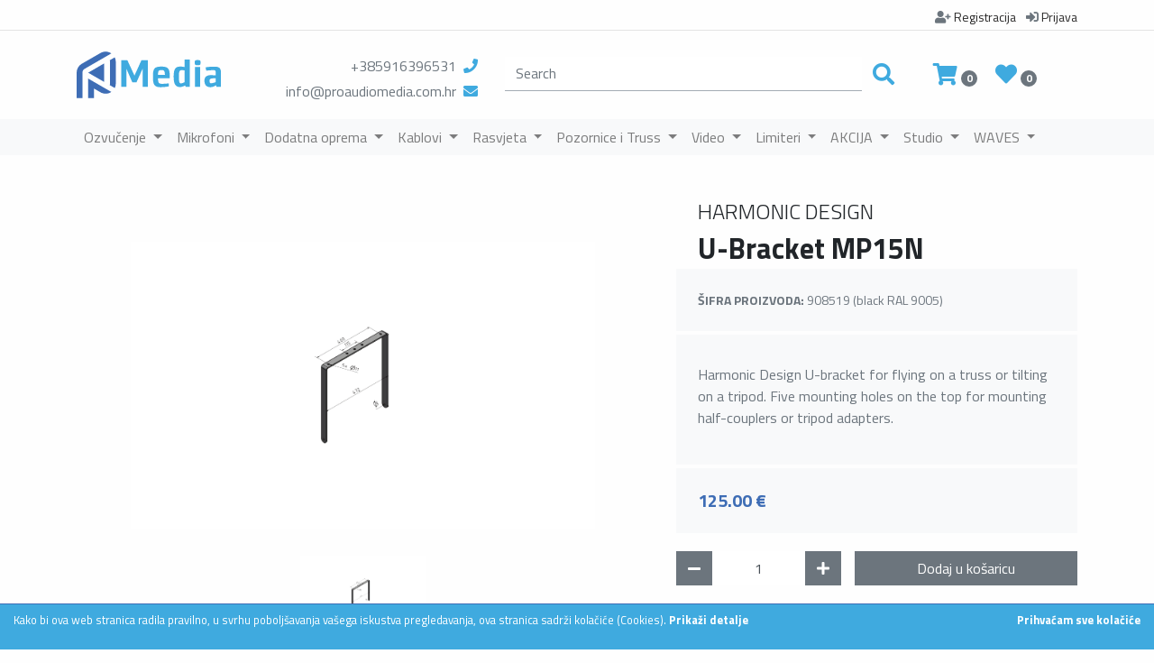

--- FILE ---
content_type: text/html; charset=UTF-8
request_url: https://proaudiomedia.com.hr/katalog-proizvod/ozvucenje/u-bracket-mp15n/
body_size: 9684
content:
<!DOCTYPE html>
<html lang=hr>
<head>
    <meta charset="UTF-8">
    <meta http-equiv="X-UA-Compatible" content="IE=edge">


        
    <title>Harmonic Design - U-Bracket MP15N</title>
    <meta name="description" content="Harmonic Design U-bracket for flying on a truss or tilting on a tripod. Five mounting holes on the top for mounting half-couplers or tripod adapters." />

        <meta name="viewport" content="width=device-width, initial-scale=1">
<meta name="robots" content="index, follow">
<meta name="author" content="https://div3r.com/">
<meta name="copyright" content="&copy; www.div3r.com" />
    
    <meta name="twitter:card" content="summary_large_image">
<meta name="twitter:site" content="@proaudiomedia">
<meta name="twitter:title" content="Harmonic Design - U-Bracket MP15N">
<meta name="twitter:description" content="Harmonic Design U-bracket for flying on a truss or tilting on a tripod. Five mounting holes on the top for mounting half-couplers or tripod adapters.">
<meta name="twitter:creator" content="@div3rDesign">
<!-- Twitter summary card with large image must be at least 280x150px -->
<meta name="twitter:image" content="/uploads/569/izrezak-1597055085.png">
<meta name="twitter:image:alt" content="Harmonic Design - U-Bracket MP15N">
        <meta property="og:title" content="Harmonic Design - U-Bracket MP15N" />
<meta property="og:url" content="https://https://proaudiomedia.com.hr/katalog-proizvod/ozvucenje/u-bracket-mp15n/" />
    <meta property="og:image" content="/build/images/facebook.jpg" />
<meta property="og:description" content="Harmonic Design U-bracket for flying on a truss or tilting on a tripod. Five mounting holes on the top for mounting half-couplers or tripod adapters." />
<meta property="og:site_name" content="Harmonic Design - U-Bracket MP15N" />
<meta property="fb:admins" content="324040197693601" />
    
                                            <link rel="canonical" href="https://proaudiomedia.com.hr/katalog-proizvod/ozvucenje/u-bracket-mp15n/">
    <script type="application/ld+json">
        {
            "@context": "https://schema.org/",
            "@type": "Product",
            "name": "U-Bracket MP15N",
            "image": ["/uploads/569/izrezak-1597055085.png"],
            "description": "Harmonic Design U-bracket for flying on a truss or tilting on a tripod. Five mounting holes on the top for mounting half-couplers or tripod adapters.",
            "mpn": "908519 (black RAL 9005)",
            "brand": {
                "@type": "Product",
                "name": " Harmonic Design "
            }
        }
    </script>

    <!-- Favicon -->
    <link rel="apple-touch-icon" sizes="180x180" href="/apple-touch-icon.png">
    <link rel="icon" type="image/png" sizes="32x32" href="/favicon-32x32.png">
    <link rel="icon" type="image/png" sizes="16x16" href="/favicon-16x16.png">
    <link rel="manifest" href="/site.webmanifest">


    

    <link rel="alternate" href="https://proaudiomedia.com.hr/katalog-proizvod/ozvucenje/u-bracket-mp15n/" hreflang="hr-hr"/>
    
    <link href="https://fonts.googleapis.com/css2?family=Titillium+Web:wght@300;400;700&display=swap" rel="stylesheet">

                <link rel="stylesheet" href="/build/803.37d94085.css"><link rel="stylesheet" href="/build/977.16d0121e.css"><link rel="stylesheet" href="/build/app.9f058a0d.css">
    
    <link rel="stylesheet" href="/build/single-product.4d55ec97.css">
    <!-- Global site tag (gtag.js) - Google Analytics -->

    <!-- Google tag (gtag.js) -->
    <script async src="https://www.googletagmanager.com/gtag/js?id=G-1NFLTPWVE8"></script>
    <script>
        window.dataLayer = window.dataLayer || [];
        function gtag(){dataLayer.push(arguments);}
        gtag('js', new Date());

        gtag('config', 'G-1NFLTPWVE8');
    </script>


</head>
<body>


    
    <header class="section-header">
    <div class="container pt-2">
        <div class="row">
            <div class="col-12 text-right small mb-0">
                <ul class="list-unstyled mb-0 pb-1">
                                    <li class="d-inline-block pl-2">
                        <a href="/register" class="link-secondary">
                            <i class="fas fa-user-plus text-secondary"></i>
                            <span class="d-none d-md-inline-block">Registracija</span>
                        </a>
                    </li>
                    <li class="d-inline-block pl-2">
                        <a href="/prijava" class="link-secondary">
                            <i class="fas fa-sign-in-alt text-secondary"></i>
                            <span class="d-none d-md-inline-block">Prijava</span>
                        </a>
                    </li>
                                </ul>
            </div>
        </div>
    </div>
    <hr class="mb-0 mt-0">
    <div class="header-main py-3">
        <div class="container">
            <div class="row align-items-center">
                <div class="col-10 col-md-2 order-1 order-md-1">
                    <a href="/" class="brand-wrap">
                        <img src="/build/images/logo.svg" alt="Pro Audio Media logo" class="navbar-brand"/>
                    </a> <!-- brand-wrap.// -->
                </div>
                <div class="col-md-3 d-none d-md-block order-md-2 text-right">
                    <ul class="list-unstyled mb-0 pt-2">
                        <li class="mb-1"> <a href="tel:+385916396531" class="text-secondary">+385916396531</a><i class="fas fa-phone text-primary pl-2"></i></li>
                        <li><a href="#" class="cryptedmail text-secondary" data-name="info" data-domain="proaudiomedia" data-tld="com.hr" onclick="window.location.href = 'mailto:' + this.dataset.name + '@' + this.dataset.domain + '.' + this.dataset.tld; return false;"></a><i class="fas fa-envelope text-primary pl-2"></i></li>
                    </ul>
                </div>
                <div class="col-12 col-md-5 order-3 order-md-3">
                    <form action="/pretraga" class="search" method="get">
                        <div class="input-group">
                            <input type="text" class="form-control search-form rounded-0" placeholder="Search" name="q" aria-label="search" aria-describedby="basic-addon2">
                            <div class="input-group-append">
                                <button class="btn btn-link" type="submit">
                                    <i class="fa fa-search text-primary fa-1x"></i>
                                </button>
                            </div>
                        </div>
                    </form> <!-- search-wrap .end// -->
                </div> <!-- col.// -->
                <div class="col-2 col-md-2 order-2 order-md-4">
                    <div class="widget-header mr-3 pb-3 pb-md-0">
                        <a href="/kosarica" class="text-primary"><i class="fa fa-shopping-cart fa-1x"></i></a>
                         <span class="badge badge-pill badge-secondary notify" id="numberOfCartItems">0</span>
                    </div>
                    <div class="widget-header pb-3 pb-md-0">
                        <a href="/omiljeni" class="text-primary">
                            <i class="fas fa-heart fa-1x"></i>
                          <span class="badge badge-pill badge-secondary">0</span>
                        </a>
                    </div>
                </div>
            </div> <!-- row.// -->
        </div> <!-- container.// -->
    </div> <!-- header-main .// -->
    <div class="w-100 bg-light">
        <div class="container">
            <div class="row">
                <div class="col-12">
                    <nav class="navbar navbar-expand-lg navbar-light">
                        <button class="navbar-toggler" type="button" data-toggle="collapse" data-target="#navbarSupportedContent" aria-controls="navbarSupportedContent" aria-expanded="false" aria-label="Toggle navigation">
                            <span class="navbar-toggler-icon"></span>
                        </button>

                        <div class="collapse navbar-collapse" id="navbarSupportedContent">
                            <ul class="navbar-nav mr-auto">
                                                                                                                                                    <ul class="pl-0 list-unstyled">
                                            <li class="nav-item dropdown position-static">
                                                <a class="nav-link dropdown-toggle" href="#" id="shopDropdown" role="button" data-toggle="dropdown" aria-haspopup="true" aria-expanded="false">
                                                    Ozvučenje
                                                </a>
                                                <div class="dropdown-menu w-100" aria-labelledby="shopDropdown">
                                                    <div class="row px-3">
                                                        <div class="col-12">
                                                            <a class="nav-link text-dark" href="/katalog/ozvucenje/">Ozvučenje</a>
                                                            <hr class="mt-0" />
                                                            <div class="row pb-5">
                                                                                                                                                                                                                                                                                                                                                                    <div class="col-auto pr-md-5 pl-md-4">
                                                                                <a href="/katalog/zvucne-kutije/" class="text-dark"><b>ZVUČNE KUTIJE</b></a>
                                                                                <ul class="list-unstyled">
                                                                                                                                                                                                                                                                    <li><a href="/katalog/pasivne-zvucne-kutije/" class="text-secondary">Pasivne Zvučne Kutije</a></li>
                                                                                                                                                                                                                                                                                                                                                            <li><a href="/katalog/aktivne-zvucne-kutije/" class="text-secondary">Aktivne Zvučne Kutije</a></li>
                                                                                                                                                                                                                                                                                                                                                            <li><a href="/katalog/instalacijski-zvucnici/" class="text-secondary">Instalacijski zvučnici</a></li>
                                                                                                                                                                                                                                                            </ul>
                                                                            </div>
                                                                                                                                                                                                                                                                                                                                                                                                                                                                                                                                                                                            <div class="col-auto pr-md-5 pl-md-4">
                                                                                <a href="/katalog/pojacala/" class="text-dark"><b>POJAČALA</b></a>
                                                                                <ul class="list-unstyled">
                                                                                                                                                                                                                                                                    <li><a href="/katalog/pojacala-instalacijska/" class="text-secondary">Pojačala instalacijska</a></li>
                                                                                                                                                                                                                                                                                                                                                            <li><a href="/katalog/pojacala-touring/" class="text-secondary">Pojačala touring</a></li>
                                                                                                                                                                                                                                                                                                                                                            <li><a href="/katalog/procesori/" class="text-secondary">Procesori</a></li>
                                                                                                                                                                                                                                                                                                                                                            <li><a href="/katalog/media-mikser-player/" class="text-secondary">Media mikser / player</a></li>
                                                                                                                                                                                                                                                            </ul>
                                                                            </div>
                                                                                                                                                                                                                                                                                                                                                                                                                                                                                                                                                                                            <div class="col-auto pr-md-5 pl-md-4">
                                                                                <a href="/katalog/miksete/" class="text-dark"><b>MIKSETE</b></a>
                                                                                <ul class="list-unstyled">
                                                                                                                                                                                                                                                                    <li><a href="/katalog/analogne-miksete/" class="text-secondary">Analogne miksete</a></li>
                                                                                                                                                                                                                                                                                                                                                            <li><a href="/katalog/digitalne-miksete/" class="text-secondary">Digitalne miksete</a></li>
                                                                                                                                                                                                                                                                                                                                                            <li><a href="/katalog/stagebox/" class="text-secondary">Stagebox</a></li>
                                                                                                                                                                                                                                                                                                                                                            <li><a href="/katalog/mikser-card/" class="text-secondary">Mikser card</a></li>
                                                                                                                                                                                                                                                                                                                                                            <li><a href="/katalog/aktivne-miksete/" class="text-secondary">Aktivne miksete</a></li>
                                                                                                                                                                                                                                                            </ul>
                                                                            </div>
                                                                                                                                                                                                                                                                                                                                                                                                                                                                                                                                                                                            <div class="col-auto pr-md-5 pl-md-4">
                                                                                <a href="/katalog/dodatni-audio-pribor/" class="text-dark"><b>DODATNI AUDIO PRIBOR</b></a>
                                                                                <ul class="list-unstyled">
                                                                                                                                                                                                                                                                    <li><a href="/katalog/di-box/" class="text-secondary">DI box</a></li>
                                                                                                                                                                                                                                                                                                                                                            <li><a href="/katalog/nosaci-za-zvucnike/" class="text-secondary">Nosači za zvučnike</a></li>
                                                                                                                                                                                                                                                                                                                                                            <li><a href="/katalog/rack-ovi-dodaci/" class="text-secondary">Rack-ovi /  dodaci</a></li>
                                                                                                                                                                                                                                                                                                                                                            <li><a href="/katalog/slusalice/" class="text-secondary">Slušalice</a></li>
                                                                                                                                                                                                                                                            </ul>
                                                                            </div>
                                                                                                                                                                                                                                                                                                                                                                                                                                                                                                                                                                                            <div class="col-auto pr-md-5 pl-md-4">
                                                                                <a href="/katalog/audio-software/" class="text-dark"><b>AUDIO SOFTWARE</b></a>
                                                                                <ul class="list-unstyled">
                                                                                                                                                                                                                                                                    <li><a href="/katalog/smaart/" class="text-secondary">SMAART</a></li>
                                                                                                                                                                                                                                                            </ul>
                                                                            </div>
                                                                                                                                                                                                                                                                                                                                                                                                                                                                                                                                                                                                                                                                                                                                                                        </div>
                                                        </div>
                                                    </div>
                                                </div>
                                            </li>
                                        </ul>
                                                                                                                                                                                                                                <ul class="pl-0 list-unstyled">
                                            <li class="nav-item dropdown position-static">
                                                <a class="nav-link dropdown-toggle" href="#" id="shopDropdown" role="button" data-toggle="dropdown" aria-haspopup="true" aria-expanded="false">
                                                    Mikrofoni
                                                </a>
                                                <div class="dropdown-menu w-100" aria-labelledby="shopDropdown">
                                                    <div class="row px-3">
                                                        <div class="col-12">
                                                            <a class="nav-link text-dark" href="/katalog/mikrofoni/">Mikrofoni</a>
                                                            <hr class="mt-0" />
                                                            <div class="row pb-5">
                                                                                                                                                                                                                                                                                                                                                                    <div class="col-auto pr-md-5 pl-md-4">
                                                                                <a href="/katalog/vokalni/" class="text-dark"><b>VOKALNI</b></a>
                                                                                <ul class="list-unstyled">
                                                                                                                                                                    </ul>
                                                                            </div>
                                                                                                                                                                                                                                                                                                                                                                                                                                                                                                                                                                                            <div class="col-auto pr-md-5 pl-md-4">
                                                                                <a href="/katalog/bezicni-mikrofoni/" class="text-dark"><b>BEŽIČNI MIKROFONI</b></a>
                                                                                <ul class="list-unstyled">
                                                                                                                                                                    </ul>
                                                                            </div>
                                                                                                                                                                                                                                                                                                                                                                                                                                                                                                                                                                                            <div class="col-auto pr-md-5 pl-md-4">
                                                                                <a href="/katalog/instrumentalni/" class="text-dark"><b>INSTRUMENTALNI</b></a>
                                                                                <ul class="list-unstyled">
                                                                                                                                                                    </ul>
                                                                            </div>
                                                                                                                                                                                                                                                                                                                                                                                                                                                                                                                                                                                            <div class="col-auto pr-md-5 pl-md-4">
                                                                                <a href="/katalog/in-ear/" class="text-dark"><b>IN EAR</b></a>
                                                                                <ul class="list-unstyled">
                                                                                                                                                                    </ul>
                                                                            </div>
                                                                                                                                                                                                                                                                                                                                                                                                                                                                                                                                                                                            <div class="col-auto pr-md-5 pl-md-4">
                                                                                <a href="/katalog/studijski-mikrofoni/" class="text-dark"><b>STUDIJSKI MIKROFONI</b></a>
                                                                                <ul class="list-unstyled">
                                                                                                                                                                    </ul>
                                                                            </div>
                                                                                                                                                                                                                                                                                                                                                                                                                                                                                                                                                                                            <div class="col-auto pr-md-5 pl-md-4">
                                                                                <a href="/katalog/intercom-sustavi/" class="text-dark"><b>INTERCOM SUSTAVI</b></a>
                                                                                <ul class="list-unstyled">
                                                                                                                                                                    </ul>
                                                                            </div>
                                                                                                                                                                                                                                                                                                                                                                                                                                                                                                                                                                                            <div class="col-auto pr-md-5 pl-md-4">
                                                                                <a href="/katalog/mjerni-mikrofoni/" class="text-dark"><b>MJERNI MIKROFONI</b></a>
                                                                                <ul class="list-unstyled">
                                                                                                                                                                    </ul>
                                                                            </div>
                                                                                                                                                                                                                                                                                                                                                                                                                                                                                                                                                                                            <div class="col-auto pr-md-5 pl-md-4">
                                                                                <a href="/katalog/pribor-za-mikrofone/" class="text-dark"><b>PRIBOR ZA MIKROFONE</b></a>
                                                                                <ul class="list-unstyled">
                                                                                                                                                                    </ul>
                                                                            </div>
                                                                                                                                                                                                                                                                                                                                                                                                                                                                                        </div>
                                                        </div>
                                                    </div>
                                                </div>
                                            </li>
                                        </ul>
                                                                                                                                                                                                                                <ul class="pl-0 list-unstyled">
                                            <li class="nav-item dropdown position-static">
                                                <a class="nav-link dropdown-toggle" href="#" id="shopDropdown" role="button" data-toggle="dropdown" aria-haspopup="true" aria-expanded="false">
                                                    Dodatna oprema
                                                </a>
                                                <div class="dropdown-menu w-100" aria-labelledby="shopDropdown">
                                                    <div class="row px-3">
                                                        <div class="col-12">
                                                            <a class="nav-link text-dark" href="/katalog/dodatna-oprema/">Dodatna oprema</a>
                                                            <hr class="mt-0" />
                                                            <div class="row pb-5">
                                                                                                                                                                                                                                                                                                                                                                    <div class="col-auto pr-md-5 pl-md-4">
                                                                                <a href="/katalog/stalci-mikrofonski/" class="text-dark"><b>STALCI-MIKROFONSKI</b></a>
                                                                                <ul class="list-unstyled">
                                                                                                                                                                    </ul>
                                                                            </div>
                                                                                                                                                                                                                                                                                                                                                                                                                                                                                                                                                                                            <div class="col-auto pr-md-5 pl-md-4">
                                                                                <a href="/katalog/stalci-zvucnicki/" class="text-dark"><b>STALCI-ZVUČNIČKI</b></a>
                                                                                <ul class="list-unstyled">
                                                                                                                                                                    </ul>
                                                                            </div>
                                                                                                                                                                                                                                                                                                                                                                                                                                                                                                                                                                                            <div class="col-auto pr-md-5 pl-md-4">
                                                                                <a href="/katalog/stalci-za-note/" class="text-dark"><b>STALCI ZA NOTE</b></a>
                                                                                <ul class="list-unstyled">
                                                                                                                                                                    </ul>
                                                                            </div>
                                                                                                                                                                                                                                                                                                                                                                                                                                                                                                                                                                                            <div class="col-auto pr-md-5 pl-md-4">
                                                                                <a href="/katalog/koferi-i-torbe/" class="text-dark"><b>KOFERI I TORBE</b></a>
                                                                                <ul class="list-unstyled">
                                                                                                                                                                    </ul>
                                                                            </div>
                                                                                                                                                                                                                                                                                                                                                                                                                                                                                                                                                                                            <div class="col-auto pr-md-5 pl-md-4">
                                                                                <a href="/katalog/ostalo/" class="text-dark"><b>OSTALO</b></a>
                                                                                <ul class="list-unstyled">
                                                                                                                                                                    </ul>
                                                                            </div>
                                                                                                                                                                                                                                                                                                                                                                                                                                                                                                                                                                                            <div class="col-auto pr-md-5 pl-md-4">
                                                                                <a href="/katalog/radni-pribor/" class="text-dark"><b>RADNI PRIBOR</b></a>
                                                                                <ul class="list-unstyled">
                                                                                                                                                                                                                                                                    <li><a href="/katalog/baterije/" class="text-secondary">Baterije</a></li>
                                                                                                                                                                                                                                                                                                                                                            <li><a href="/katalog/gaffa-izolir-trake/" class="text-secondary">Gaffa / Izolir trake</a></li>
                                                                                                                                                                                                                                                                                                                                                            <li><a href="/katalog/radni-pribor-ostalo/" class="text-secondary">Radni pribor / Ostalo</a></li>
                                                                                                                                                                                                                                                            </ul>
                                                                            </div>
                                                                                                                                                                                                                                                                                                                                                                                                                                                                                                                                                                                            <div class="col-auto pr-md-5 pl-md-4">
                                                                                <a href="/katalog/stalci-za-rasvjetu/" class="text-dark"><b>STALCI ZA RASVJETU</b></a>
                                                                                <ul class="list-unstyled">
                                                                                                                                                                    </ul>
                                                                            </div>
                                                                                                                                                                                                                                                                                                                                                                                                                                                                                        </div>
                                                        </div>
                                                    </div>
                                                </div>
                                            </li>
                                        </ul>
                                                                                                                                                                                                                                <ul class="pl-0 list-unstyled">
                                            <li class="nav-item dropdown position-static">
                                                <a class="nav-link dropdown-toggle" href="#" id="shopDropdown" role="button" data-toggle="dropdown" aria-haspopup="true" aria-expanded="false">
                                                    Kablovi
                                                </a>
                                                <div class="dropdown-menu w-100" aria-labelledby="shopDropdown">
                                                    <div class="row px-3">
                                                        <div class="col-12">
                                                            <a class="nav-link text-dark" href="/katalog/kablovi/">Kablovi</a>
                                                            <hr class="mt-0" />
                                                            <div class="row pb-5">
                                                                                                                                                                                                                                                                                                                                                                    <div class="col-auto pr-md-5 pl-md-4">
                                                                                <a href="/katalog/gotovi-kablovi/" class="text-dark"><b>GOTOVI KABLOVI</b></a>
                                                                                <ul class="list-unstyled">
                                                                                                                                                                                                                                                                    <li><a href="/katalog/dmx-gotovi-kabeli/" class="text-secondary">DMX gotovi kabeli</a></li>
                                                                                                                                                                                                                                                                                                                                                            <li><a href="/katalog/audio-gotovi-kabeli/" class="text-secondary">Audio gotovi kabeli</a></li>
                                                                                                                                                                                                                                                                                                                                                            <li><a href="/katalog/strujni-gotovi-kabeli/" class="text-secondary">Strujni gotovi kabeli</a></li>
                                                                                                                                                                                                                                                                                                                                                            <li><a href="/katalog/kombinirani-gotovi-kabeli/" class="text-secondary">Kombinirani gotovi kabeli</a></li>
                                                                                                                                                                                                                                                                                                                                                            <li><a href="/katalog/stage-box/" class="text-secondary">Stage box</a></li>
                                                                                                                                                                                                                                                            </ul>
                                                                            </div>
                                                                                                                                                                                                                                                                                                                                                                                                                                                                                                                                                                                            <div class="col-auto pr-md-5 pl-md-4">
                                                                                <a href="/katalog/kablovi-na-metrazu/" class="text-dark"><b>KABLOVI NA METRAŽU</b></a>
                                                                                <ul class="list-unstyled">
                                                                                                                                                                                                                                                                    <li><a href="/katalog/mrezni-kablovi/" class="text-secondary">Mrežni kablovi</a></li>
                                                                                                                                                                                                                                                                                                                                                            <li><a href="/katalog/audio-kabeli/" class="text-secondary">Audio kabeli</a></li>
                                                                                                                                                                                                                                                                                                                                                            <li><a href="/katalog/dmx-kabeli/" class="text-secondary">DMX kabeli</a></li>
                                                                                                                                                                                                                                                                                                                                                            <li><a href="/katalog/strujni-kabeli/" class="text-secondary">Strujni kabeli</a></li>
                                                                                                                                                                                                                                                                                                                                                            <li><a href="/katalog/multicore-studiocore-kabeli/" class="text-secondary">Multicore / Studiocore kabeli</a></li>
                                                                                                                                                                                                                                                            </ul>
                                                                            </div>
                                                                                                                                                                                                                                                                                                                                                                                                                                                                                                                                                                                            <div class="col-auto pr-md-5 pl-md-4">
                                                                                <a href="/katalog/konektori/" class="text-dark"><b>KONEKTORI</b></a>
                                                                                <ul class="list-unstyled">
                                                                                                                                                                                                                                                                    <li><a href="/katalog/speakon-konektori/" class="text-secondary">Speakon konektori</a></li>
                                                                                                                                                                                                                                                                                                                                                            <li><a href="/katalog/xlr-konektori/" class="text-secondary">XLR konektori</a></li>
                                                                                                                                                                                                                                                                                                                                                            <li><a href="/katalog/ostali-konektori/" class="text-secondary">Ostali konektori</a></li>
                                                                                                                                                                                                                                                                                                                                                            <li><a href="/katalog/prikljucne-kutije/" class="text-secondary">Priključne kutije</a></li>
                                                                                                                                                                                                                                                                                                                                                            <li><a href="/katalog/regulacijski-moduli/" class="text-secondary">Regulacijski moduli</a></li>
                                                                                                                                                                                                                                                            </ul>
                                                                            </div>
                                                                                                                                                                                                                                                                                                                                                                                                                                                                                                                                                                                            <div class="col-auto pr-md-5 pl-md-4">
                                                                                <a href="/katalog/struja-i-ostalo/" class="text-dark"><b>STRUJA I OSTALO</b></a>
                                                                                <ul class="list-unstyled">
                                                                                                                                                                    </ul>
                                                                            </div>
                                                                                                                                                                                                                                                                                                                                                                                                                                                                                        </div>
                                                        </div>
                                                    </div>
                                                </div>
                                            </li>
                                        </ul>
                                                                                                                                                                                                                                <ul class="pl-0 list-unstyled">
                                            <li class="nav-item dropdown position-static">
                                                <a class="nav-link dropdown-toggle" href="#" id="shopDropdown" role="button" data-toggle="dropdown" aria-haspopup="true" aria-expanded="false">
                                                    Rasvjeta
                                                </a>
                                                <div class="dropdown-menu w-100" aria-labelledby="shopDropdown">
                                                    <div class="row px-3">
                                                        <div class="col-12">
                                                            <a class="nav-link text-dark" href="/katalog/rasvjeta/">Rasvjeta</a>
                                                            <hr class="mt-0" />
                                                            <div class="row pb-5">
                                                                                                                                                                                                                                                                                                                                                                    <div class="col-auto pr-md-5 pl-md-4">
                                                                                <a href="/katalog/rasvjetna-tijela/" class="text-dark"><b>RASVJETNA TIJELA</b></a>
                                                                                <ul class="list-unstyled">
                                                                                                                                                                                                                                                                    <li><a href="/katalog/moving-heads-rasvjeta/" class="text-secondary">Moving Heads Rasvjeta</a></li>
                                                                                                                                                                                                                                                                                                                                                            <li><a href="/katalog/staticna-rasvjeta/" class="text-secondary">Statična Rasvjeta</a></li>
                                                                                                                                                                                                                                                                                                                                                            <li><a href="/katalog/kazalisna-rasvjeta/" class="text-secondary">Kazališna Rasvjeta</a></li>
                                                                                                                                                                                                                                                                                                                                                            <li><a href="/katalog/bezicna-rasvjeta/" class="text-secondary">Bežićna Rasvjeta</a></li>
                                                                                                                                                                                                                                                            </ul>
                                                                            </div>
                                                                                                                                                                                                                                                                                                                                                                                                                                                                                                                                                                                            <div class="col-auto pr-md-5 pl-md-4">
                                                                                <a href="/katalog/uredaji-za-efekte/" class="text-dark"><b>UREĐAJI ZA EFEKTE</b></a>
                                                                                <ul class="list-unstyled">
                                                                                                                                                                    </ul>
                                                                            </div>
                                                                                                                                                                                                                                                                                                                                                                                                                                                                                                                                                                                            <div class="col-auto pr-md-5 pl-md-4">
                                                                                <a href="/katalog/dodatan-pribor/" class="text-dark"><b>DODATAN PRIBOR</b></a>
                                                                                <ul class="list-unstyled">
                                                                                                                                                                                                                                                                    <li><a href="/katalog/tekucine-i-punjenja/" class="text-secondary">Tekućine i Punjenja</a></li>
                                                                                                                                                                                                                                                                                                                                                            <li><a href="/katalog/wifi-i-dmx-dimmer-distribucija/" class="text-secondary">WIFI i DMX/Dimmer Distribucija</a></li>
                                                                                                                                                                                                                                                                                                                                                            <li><a href="/katalog/flightcase/" class="text-secondary">Flightcase</a></li>
                                                                                                                                                                                                                                                                                                                                                            <li><a href="/katalog/clamps-klempe/" class="text-secondary">Clamps/Klempe</a></li>
                                                                                                                                                                                                                                                                                                                                                            <li><a href="/katalog/pribor-za-rasvjetu/" class="text-secondary">Pribor za rasvjetu</a></li>
                                                                                                                                                                                                                                                            </ul>
                                                                            </div>
                                                                                                                                                                                                                                                                                                                                                                                                                                                                                                                                                                                            <div class="col-auto pr-md-5 pl-md-4">
                                                                                <a href="/katalog/kontroleri-i-software/" class="text-dark"><b>KONTROLERI I SOFTWARE</b></a>
                                                                                <ul class="list-unstyled">
                                                                                                                                                                    </ul>
                                                                            </div>
                                                                                                                                                                                                                                                                                                                                                                                                                                                                                                                                                                                            <div class="col-auto pr-md-5 pl-md-4">
                                                                                <a href="/katalog/laseri/" class="text-dark"><b>LASERI</b></a>
                                                                                <ul class="list-unstyled">
                                                                                                                                                                    </ul>
                                                                            </div>
                                                                                                                                                                                                                                                                                                                                                                                                                                                                                        </div>
                                                        </div>
                                                    </div>
                                                </div>
                                            </li>
                                        </ul>
                                                                                                                                                                                                                                <ul class="pl-0 list-unstyled">
                                            <li class="nav-item dropdown position-static">
                                                <a class="nav-link dropdown-toggle" href="#" id="shopDropdown" role="button" data-toggle="dropdown" aria-haspopup="true" aria-expanded="false">
                                                    Pozornice i Truss
                                                </a>
                                                <div class="dropdown-menu w-100" aria-labelledby="shopDropdown">
                                                    <div class="row px-3">
                                                        <div class="col-12">
                                                            <a class="nav-link text-dark" href="/katalog/pozornice-i-truss/">Pozornice i Truss</a>
                                                            <hr class="mt-0" />
                                                            <div class="row pb-5">
                                                                                                                                                                                                                                                                                                                                                                    <div class="col-auto pr-md-5 pl-md-4">
                                                                                <a href="/katalog/pozornice/" class="text-dark"><b>POZORNICE</b></a>
                                                                                <ul class="list-unstyled">
                                                                                                                                                                    </ul>
                                                                            </div>
                                                                                                                                                                                                                                                                                                                                                                                                                                                                                                                                                                                            <div class="col-auto pr-md-5 pl-md-4">
                                                                                <a href="/katalog/aluminijske-konstrukcije/" class="text-dark"><b>ALUMINIJSKE KONSTRUKCIJE</b></a>
                                                                                <ul class="list-unstyled">
                                                                                                                                                                    </ul>
                                                                            </div>
                                                                                                                                                                                                                                                                                                                                                                                                                                                                                                                                                                                            <div class="col-auto pr-md-5 pl-md-4">
                                                                                <a href="/katalog/motori-i-kontrola/" class="text-dark"><b>MOTORI I KONTROLA</b></a>
                                                                                <ul class="list-unstyled">
                                                                                                                                                                    </ul>
                                                                            </div>
                                                                                                                                                                                                                                                                                                                                                                                                                                                                                                                                                                                            <div class="col-auto pr-md-5 pl-md-4">
                                                                                <a href="/katalog/sixtema-stalci/" class="text-dark"><b>SIXTEMA STALCI</b></a>
                                                                                <ul class="list-unstyled">
                                                                                                                                                                    </ul>
                                                                            </div>
                                                                                                                                                                                                                                                                                                                                                                                                                                                                                                                                                                                            <div class="col-auto pr-md-5 pl-md-4">
                                                                                <a href="/katalog/cable-cross/" class="text-dark"><b>CABLE CROSS</b></a>
                                                                                <ul class="list-unstyled">
                                                                                                                                                                    </ul>
                                                                            </div>
                                                                                                                                                                                                                                                                                                                                                                                                                                                                                        </div>
                                                        </div>
                                                    </div>
                                                </div>
                                            </li>
                                        </ul>
                                                                                                                                                                                                                                <ul class="pl-0 list-unstyled">
                                            <li class="nav-item dropdown position-static">
                                                <a class="nav-link dropdown-toggle" href="#" id="shopDropdown" role="button" data-toggle="dropdown" aria-haspopup="true" aria-expanded="false">
                                                    Video
                                                </a>
                                                <div class="dropdown-menu w-100" aria-labelledby="shopDropdown">
                                                    <div class="row px-3">
                                                        <div class="col-12">
                                                            <a class="nav-link text-dark" href="/katalog/video/">Video</a>
                                                            <hr class="mt-0" />
                                                            <div class="row pb-5">
                                                                                                                                                                                                                                                                                                                                                                    <div class="col-auto pr-md-5 pl-md-4">
                                                                                <a href="/katalog/broadcast/" class="text-dark"><b>BROADCAST</b></a>
                                                                                <ul class="list-unstyled">
                                                                                                                                                                    </ul>
                                                                            </div>
                                                                                                                                                                                                                                                                                                                                                                                                                                                                                                                                                                                            <div class="col-auto pr-md-5 pl-md-4">
                                                                                <a href="/katalog/led-zid/" class="text-dark"><b>LED ZID</b></a>
                                                                                <ul class="list-unstyled">
                                                                                                                                                                    </ul>
                                                                            </div>
                                                                                                                                                                                                                                                                                                                                                                                                                                                                                        </div>
                                                        </div>
                                                    </div>
                                                </div>
                                            </li>
                                        </ul>
                                                                                                                                                                                                                                <ul class="pl-0 list-unstyled">
                                            <li class="nav-item dropdown position-static">
                                                <a class="nav-link dropdown-toggle" href="#" id="shopDropdown" role="button" data-toggle="dropdown" aria-haspopup="true" aria-expanded="false">
                                                    Limiteri
                                                </a>
                                                <div class="dropdown-menu w-100" aria-labelledby="shopDropdown">
                                                    <div class="row px-3">
                                                        <div class="col-12">
                                                            <a class="nav-link text-dark" href="/katalog/limiteri/">Limiteri</a>
                                                            <hr class="mt-0" />
                                                            <div class="row pb-5">
                                                                                                                                                                                                                                                                                                                                                                    <div class="col-auto pr-md-5 pl-md-4">
                                                                                <a href="/katalog/limiteri-1/" class="text-dark"><b>LIMITERI</b></a>
                                                                                <ul class="list-unstyled">
                                                                                                                                                                    </ul>
                                                                            </div>
                                                                                                                                                                                                                                                                                                                                                                                                                                                                                                                                                                                            <div class="col-auto pr-md-5 pl-md-4">
                                                                                <a href="/katalog/mjerna-oprema/" class="text-dark"><b>MJERNA OPREMA</b></a>
                                                                                <ul class="list-unstyled">
                                                                                                                                                                                                                                                                    <li><a href="/katalog/kalibratori/" class="text-secondary">Kalibratori</a></li>
                                                                                                                                                                                                                                                                                                                                                            <li><a href="/katalog/senzori-za-buku/" class="text-secondary">Senzori za buku</a></li>
                                                                                                                                                                                                                                                                                                                                                            <li><a href="/katalog/izvori-zvuka/" class="text-secondary">Izvori zvuka</a></li>
                                                                                                                                                                                                                                                                                                                                                            <li><a href="/katalog/stimeri/" class="text-secondary">Štimeri</a></li>
                                                                                                                                                                                                                                                            </ul>
                                                                            </div>
                                                                                                                                                                                                                                                                                                                                                                                                                                                                                        </div>
                                                        </div>
                                                    </div>
                                                </div>
                                            </li>
                                        </ul>
                                                                                                                                                                                                                                <ul class="pl-0 list-unstyled">
                                            <li class="nav-item dropdown position-static">
                                                <a class="nav-link dropdown-toggle" href="#" id="shopDropdown" role="button" data-toggle="dropdown" aria-haspopup="true" aria-expanded="false">
                                                    AKCIJA
                                                </a>
                                                <div class="dropdown-menu w-100" aria-labelledby="shopDropdown">
                                                    <div class="row px-3">
                                                        <div class="col-12">
                                                            <a class="nav-link text-dark" href="/katalog/akcija-1/">AKCIJA</a>
                                                            <hr class="mt-0" />
                                                            <div class="row pb-5">
                                                                                                                                                                                                                                                                                                                                                                    <div class="col-auto pr-md-5 pl-md-4">
                                                                                <a href="/katalog/rabljeno/" class="text-dark"><b>RABLJENO</b></a>
                                                                                <ul class="list-unstyled">
                                                                                                                                                                    </ul>
                                                                            </div>
                                                                                                                                                                                                                                                                                                                                                                                                                                                                                                                                                                                            <div class="col-auto pr-md-5 pl-md-4">
                                                                                <a href="/katalog/akcija/" class="text-dark"><b>AKCIJA !!!</b></a>
                                                                                <ul class="list-unstyled">
                                                                                                                                                                    </ul>
                                                                            </div>
                                                                                                                                                                                                                                                                                                                                                                                                                                                                                        </div>
                                                        </div>
                                                    </div>
                                                </div>
                                            </li>
                                        </ul>
                                                                                                                                                                                                                                                                                                                                                                                <ul class="pl-0 list-unstyled">
                                            <li class="nav-item dropdown position-static">
                                                <a class="nav-link dropdown-toggle" href="#" id="shopDropdown" role="button" data-toggle="dropdown" aria-haspopup="true" aria-expanded="false">
                                                    Studio
                                                </a>
                                                <div class="dropdown-menu w-100" aria-labelledby="shopDropdown">
                                                    <div class="row px-3">
                                                        <div class="col-12">
                                                            <a class="nav-link text-dark" href="/katalog/studio/">Studio</a>
                                                            <hr class="mt-0" />
                                                            <div class="row pb-5">
                                                                                                                                                                                                                                                                                                                                                                    <div class="col-auto pr-md-5 pl-md-4">
                                                                                <a href="/katalog/hardware-za-studio/" class="text-dark"><b>HARDWARE ZA STUDIO</b></a>
                                                                                <ul class="list-unstyled">
                                                                                                                                                                    </ul>
                                                                            </div>
                                                                                                                                                                                                                                                                                                                                                                                                                                                                                                                                                                                            <div class="col-auto pr-md-5 pl-md-4">
                                                                                <a href="/katalog/software-za-studio/" class="text-dark"><b>SOFTWARE ZA STUDIO</b></a>
                                                                                <ul class="list-unstyled">
                                                                                                                                                                    </ul>
                                                                            </div>
                                                                                                                                                                                                                                                                                                                                                                                                                                                                                                                                                                                            <div class="col-auto pr-md-5 pl-md-4">
                                                                                <a href="/katalog/mikrofoni-za-studio/" class="text-dark"><b>MIKROFONI ZA STUDIO</b></a>
                                                                                <ul class="list-unstyled">
                                                                                                                                                                    </ul>
                                                                            </div>
                                                                                                                                                                                                                                                                                                                                                                                                                                                                                                                                                                                            <div class="col-auto pr-md-5 pl-md-4">
                                                                                <a href="/katalog/slusalice-za-studio/" class="text-dark"><b>SLUŠALICE ZA STUDIO</b></a>
                                                                                <ul class="list-unstyled">
                                                                                                                                                                    </ul>
                                                                            </div>
                                                                                                                                                                                                                                                                                                                                                                                                                                                                                                                                                                                            <div class="col-auto pr-md-5 pl-md-4">
                                                                                <a href="/katalog/studio-monitori/" class="text-dark"><b>STUDIO MONITORI</b></a>
                                                                                <ul class="list-unstyled">
                                                                                                                                                                    </ul>
                                                                            </div>
                                                                                                                                                                                                                                                                                                                                                                                                                                                                                                                                                                                            <div class="col-auto pr-md-5 pl-md-4">
                                                                                <a href="/katalog/pribor-za-studio/" class="text-dark"><b>PRIBOR ZA STUDIO</b></a>
                                                                                <ul class="list-unstyled">
                                                                                                                                                                    </ul>
                                                                            </div>
                                                                                                                                                                                                                                                                                                                                                                                                                                                                                        </div>
                                                        </div>
                                                    </div>
                                                </div>
                                            </li>
                                        </ul>
                                                                                                                                                                                                                                                                                                                                                                        <ul class="pl-0 list-unstyled">
                                            <li class="nav-item dropdown position-static">
                                                <a class="nav-link dropdown-toggle" href="#" id="shopDropdown" role="button" data-toggle="dropdown" aria-haspopup="true" aria-expanded="false">
                                                    WAVES
                                                </a>
                                                <div class="dropdown-menu w-100" aria-labelledby="shopDropdown">
                                                    <div class="row px-3">
                                                        <div class="col-12">
                                                            <a class="nav-link text-dark" href="/katalog/waves/">WAVES</a>
                                                            <hr class="mt-0" />
                                                            <div class="row pb-5">
                                                                                                                                                                                                                                                                </div>
                                                        </div>
                                                    </div>
                                                </div>
                                            </li>
                                        </ul>
                                                                                                                                        </ul>
                        </div>
                    </nav>
                </div>
            </div>
        </div>
    </div>
</header>





    <!-- Page Content -->
    <div class="container py-5">

        
        
        
        <!-- Portfolio Item Heading -->

        <div class="row">
                                                                                        
            
            <div class="col-md-7 position-relative py-5">
                <div class="row">
                    <div class="col-12 position-relative overflow-hidden">
                                                                                                    <div class="product-image">
                                                        <div class="slick-crop-wrapper">
                                <img class="img-fluid" src="/uploads/569/izrezak-1597055085.png" alt="U-Bracket MP15N" />
                            </div>
                                                    </div>
                    </div>
                </div>
                <div class="row pt-4">
                    <div class="col-12">
                                                    <div class="single-product-slider">
                                                                    <img class="img-fluid" src="/uploads/569/izrezak-1597055085.png" alt="U-Bracket MP15N" />
                                                            </div>
                                            </div>
                </div>
            </div>
            <div class="col-md-5 mt-3 mt-md-0">
                                               <p class="text-uppercase h4 font-weight-light px-2 px-md-4">Harmonic Design</p>
                                <h2 class="font-weight-bold mb-0 px-2 px-md-4">U-Bracket MP15N</h2>
                                    <div class="d-block bg-light p-2 p-md-4 my-1">
                        <p class="small text-secondary mb-0"><b>ŠIFRA PROIZVODA:</b> 908519 (black RAL 9005)</p>
                    </div>
                                <div class="d-block bg-light p-2 p-md-4 my-1">
                    <p class="text-secondary pt-2">Harmonic Design U-bracket for flying on a truss or tilting on a tripod. Five mounting holes on the top for mounting half-couplers or tripod adapters.</p>
                </div>

                

                
                    <form name="add_cart_item" method="post">

                    
                        <div class="d-block bg-light p-2 p-md-4 my-1">
                                                            <p class="font-weight-bold text-info h5 mb-0">125.00 €</p>
                                                    </div>

                                                                        

                        <div class="row py-3">
                            <div class="col-5 pr-0">
                                <div class="input-group">
                                <span class="input-group-btn">
                                    <button type="button" class="btn btn-secondary btn-number rounded-0"  data-type="minus" data-field="add_to_cart[quantity]">
                                    <i class="fas fa-minus"></i>
                                    </button>
                                </span>
                                    <input type="text" id="add_cart_item_quantity" name="add_cart_item[quantity]" required="required" class="form-control input-number border-0 text-center h-auto px-0" value="1" min="1" max="10000" inputmode="decimal" />
                                    <span class="input-group-btn">
                                    <button type="button" class="btn btn-secondary btn-number rounded-0" data-type="plus" data-field="add_to_cart[quantity]">
                                    <i class="fas fa-plus"></i>
                                    </button>
                                </span>
                                </div>
                            </div>
                            <div class="col-7">
                                <button type="submit" id="add_cart_item_add" name="add_cart_item[add]" class="btn btn-secondary w-100 h-100 rounded-0">Dodaj u košaricu</button>
                            </div>
                        </div>

                    
                    <input type="hidden" id="add_cart_item__token" name="add_cart_item[_token]" value="988d8ad3b5e9ae4852c8.U8zkFVIMJ1suEDwKYXQbuWemgbyyd0blKhzjn2NnvNY.Hr2eWjg4bGpfWmpPWBZ25g3-0NuHEherE3qxxjkv2J8Ev7F9K1lUDWokeQ" /></form>

                                <div class="social-share-icons pt-3">
                    <ul class="list-unstyled">
                        <li onclick="socialShare('https://www.facebook.com/sharer.php?u=https://proaudiomedia.com.hr/katalog-proizvod/ozvucenje/u-bracket-mp15n/')" class="pl-0 link-secondary d-inline-block">
                            <i class="fab fa-facebook-square fa-2x"></i>
                        </li>
                        <li onclick="socialShare('https://www.linkedin.com/shareArticle?mini=true&url=https://proaudiomedia.com.hr/katalog-proizvod/ozvucenje/u-bracket-mp15n/&title=U-Bracket MP15N')" class="link-secondary d-inline-block">
                            <i class="fab fa-linkedin fa-2x"></i>
                        </li>
                        <li class="d-inline-block">
                            <a href="mailto:?subject=U-Bracket MP15N&body=https://proaudiomedia.com.hr/katalog-proizvod/ozvucenje/u-bracket-mp15n/" class="link-secondary">
                                <i class="fas fa-envelope-square fa-2x"></i>
                            </a>
                        </li>

                    </ul>

                    <script>
                        function socialShare(url){
                            window.open(url,'sharer','toolbar=0,status=0,width=648,height=395');
                            return true;
                        }
                    </script>
                </div>

                
                <p class="small mb-0"><i class="fas fa-check"></i> Fiksni tečaj konverzije: 1 € = 7,53450 kn</p>
                <p class="small mb-0"><i class="fas fa-check"></i> Za sve naše veleprodajne kupce unutar Zagrebačke županije vršimo <b>BESPLATNU DOSTAVU</b> na Vaš kućni prag !!!</p>
                <p class="small mb-0"><i class="fas fa-check"></i> iznad 66,36 € (500 Kn) dostava je besplatna na području <b>CIJELE HRVATSKE!</b></p>
            </div>
        </div>

        <div class="row pt-5">
            <div class="col-12">
                <a class="btn btn-secondary" data-toggle="collapse" href="#projectPrice" role="button" aria-expanded="false" aria-controls="collapseExample">
                    Zatražite ključ u ruke
                </a>
                <div class="collapse bg-secondary p-3" id="projectPrice">
                        <form name="project_price" method="post">
                    <div class="row">
                        <div class="col-md-6">
                            
                            <label for="project_price_name" class="required">Vaše ime i prezime</label>
                            <input type="text" id="project_price_name" name="project_price[name]" required="required" class="form-control" />
                        </div>
                        <div class="col-md-5">
                            
                            <label for="project_price_mail" class="required">Vaša e-mail adresa</label>
                            <input type="text" id="project_price_mail" name="project_price[mail]" required="required" class="form-control" />
                        </div>
                        <div class="col-md-1">
                            
                            <label for="project_price_quantity" class="required">Količina</label>
                            <input type="text" id="project_price_quantity" name="project_price[quantity]" required="required" class="form-control" value="1" min="1" max="100" inputmode="decimal" />
                        </div>
                    </div>
                    <div class="row">
                        <div class="col-md-12">
                            
                            <label for="project_price_message" class="required">Poruka ili upit</label>
                            <textarea id="project_price_message" name="project_price[message]" required="required" class="form-control"></textarea>
                        </div>
                    </div>
                    <div><button type="submit" id="project_price_save" name="project_price[save]" class="btn btn-primary mt-3">Pošalji</button></div><input type="hidden" id="project_price__token" name="project_price[_token]" value="0c.YZYC0gis8abnFhAoidVzcvHPS3H04VwnZycQ0bArYYs.D-BnpkTux_m4QUgavuJFP4SBGzzCl2kSKXJb5cUGEtkr303kXseS9ddjUQ" /></form>
                </div>
            </div>
        </div>

        <div class="row pt-5">
            <div class="col-md-12">
                <h2 class="font-weight-bold mb-0">Specifikacije proizvoda</h2>
            </div>
        </div>
        <div class="row py-4">
            <div class="col-md-4">
                <h5>KATEGORIJA</h5>
                <ul class="pl-3">
                                    <li class="text-secondary mb-0">Ozvučenje</li>
                                    <li class="text-secondary mb-0">Dodatni audio pribor</li>
                                </ul>

                <h5>DIMENZIJE</h5>
                <p class="text-secondary">š:  x v:  x d:  x m:  kg</p>

                

                

                                    <h5>TAGOVI</h5>
                                            <p><a href="/tagovi/harmonic-design/" title="Harmonic Design" class="btn btn-secondary "> <i class="fas fa-hashtag fa-sm"></i>Harmonic Design</a></p>
                                            <p><a href="/tagovi/cxn-series-12/" title="CXN series" class="btn btn-secondary "> <i class="fas fa-hashtag fa-sm"></i>CXN series</a></p>
                                            <p><a href="/tagovi/nosaci-za-zvucnike/" title="Nosači za Zvučnike" class="btn btn-secondary "> <i class="fas fa-hashtag fa-sm"></i>Nosači za Zvučnike</a></p>
                                    
                            </div>
            <div class="col-md-8">
                <h5>SPECIFIKACIJE</h5>
                <p class="text-secondary"><p>U nosač za MP15N hd zvučnu kutiju.</p></p>
            </div>
        </div>

                
        <div class="row py-3">
            <div class="col-12">
                <h3 class="my-4 text-center">Često kupljeno zajedno</h3>
            </div>

                 
                    <div class="col-md-4">
                        <div class="product-box bg-white w-100">
    
                    
        <a href="/katalog-proizvod/ozvucenje/hd-mp15n/">
                                                                                                                                                                                                    <div class="crop-wrapper">
                                    <img class="img-fluid" src="/uploads/474/hd-mp15-1-1597052648.jpeg" alt="hd MP15N" />
                            </div>
        
    </a>
    <p class="small text-center brand-name mb-0"><b>Harmonic Design</b></p>
    <a href="/katalog-proizvod/ozvucenje/hd-mp15n/">
        <p class="title text-center font-weight-bold mb-0 px-3">hd MP15N</p>
    </a>

        
   <p class="text-center font-weight-light mb-0 text-secondary px-3"><small>&nbsp;</small></p>
            <p class="mb-0">&nbsp;</p>
        <p class="text-center text-info font-weight-bolder h5">na upit</p>
    

    <div class="product-button-group">
                    <a href="/omiljeni/dodaj/474">
                <i class="fas fa-heart"></i>
            </a>
                            <a href="/kosarica" class="ajax-add-to-cart" data-product-id="474">
              <i class="fas fa-cart-plus pr-2"></i>
            </a>
                <a href="/katalog-proizvod/ozvucenje/hd-mp15n/">
            <i class="fas fa-chevron-right"></i>
        </a>
    </div>
</div>                    </div>


                        </div>

                
    </div>
    <!-- /.container -->


    <footer class="py-5 mt-5 border-top border-bottom">
    <div class="container">
        <div class="row">
            <div class="col-md-2">
                <a href="/">
                    <img src="/build/images/logo.svg" alt="Pro Audio Media logo" class="footer-logo img-fluid"/>
                </a>
            </div>
            <div class="col-md-2">
                <div class="d-table pb-1 ">
                    <h6 class="text-primary border-bottom-info pt-3 mb-3 d-table-cell">PROIZVODI</h6>
                    <span class="d-table-cell border-bottom w-100">&nbsp;</span>
                </div>
                <ul class="list-unstyled">
                    <li><a href="/katalog/ozvucenje/">OZVUČENJE</a></li>
                    <li><a href="/katalog/rasvjeta/">RASVJETA</a></li>
                    <li><a href="/katalog/dodatna-oprema/">DODATNA OPREMA</a></li>
                    <li><a href="/katalog/kablovi/">KABLOVI</a></li>
                    <li><a href="/katalog/konektori/">KONEKTORI</a></li>
                    <li><a href="/katalog/pozornice-i-truss/">POZORNICE I TRUSS</a></li>
                    <li><a href="/katalog/miksete/">MIKSERI</a></li>
                </ul>
            </div>
            <div class="col-md-2">
                <div class="d-table pb-1 ">
                    <h6 class="text-primary border-bottom-info pt-3 mb-3 d-table-cell">PRO&nbsp;AUDIO&nbsp;MEDIA</h6>
                    <span class="d-table-cell border-bottom w-100">&nbsp;</span>
                </div>
                <ul class="list-unstyled">
                    <li><a href="/o-nama">O NAMA</a></li>
                    <li><a href="/reference">REFERENCE</a></li>
                    <li><a href="/kontakt">KONTAKTIRAJTE NAS</a></li>
                                    </ul>
                <div class="d-table pb-1 ">
                    <h6 class="text-primary border-bottom-info pt-3 mb-3 d-table-cell">BRENDOVI</h6>
                    <span class="d-table-cell border-bottom w-100">&nbsp;</span>
                </div>
                <ul class="list-unstyled">
                    <li><a href="/proizvodaci/">SVI PROIZVOĐAČI</a></li>
                </ul>
            </div>
            <div class="col-md-2">
                <div class="d-table pb-1 ">
                    <h6 class="text-primary border-bottom-info pt-3 mb-3 d-table-cell">INFO</h6>
                    <span class="d-table-cell border-bottom w-100">&nbsp;</span>
                </div>
                <ul class="list-unstyled">
                    <li><a href="/novosti/">NOVOSTI</a></li>
                    <li><a href="/kolacici/">KOLAČIĆI</a></li>
                    <li><a href="/izjava-o-privatnosti/">PRIVATNOST</a></li>
                    <li><a href="/uvjeti-poslovanja/">UVJETI KORIŠTENJA</a></li>
                    <li><a href="/leasing">LEASING</a></li>
                </ul>
            </div>
            <div class="col-md-3">
                <div class="d-table pb-1 ">
                    <h6 class="text-primary border-bottom-info pt-3 mb-3 d-table-cell">KONTAKT</h6>
                    <span class="d-table-cell border-bottom w-100">&nbsp;</span>
                </div>
                <ul class="list-unstyled">
                    <li><i class="fas fa-phone fa-fw text-primary pr-2"></i>&nbsp;<a href="tel:+385916396531">+385916396531</a></li>
                    <li><i class="fas fa-envelope fa-fw text-primary pr-2"></i>&nbsp;<a href="#" class="cryptedmail" data-name="info" data-domain="proaudiomedia" data-tld="com.hr" onclick="window.location.href = 'mailto:' + this.dataset.name + '@' + this.dataset.domain + '.' + this.dataset.tld; return false;"></a></li>
                    <li><i class="fas fa-map-marker-alt fa-fw text-primary pr-2"></i>&nbsp;Ksavera Šandora Đalskog 1</li>
                    <li><i class="fas fa-minus fa-fw text-white pr-2"></i>&nbsp;10410 Velika Gorica</li>
                    <li><i class="fab fa-facebook-square fa-fw text-primary pr-2"></i>&nbsp;<a href="https://www.facebook.com/ProAudioMusicLightShop/" target="_blank">/ProAudioMusicLightShop</a></li>
                    <li><i class="fab fa-instagram-square fa-fw text-primary pr-2"></i>&nbsp;<a href="https://www.instagram.com/proaudiomedia/" target="_blank">/proaudiomedia</a></li>
                    <li><i class="fab fa-linkedin fa-fw text-primary pr-2"></i>&nbsp;<a href="https://www.linkedin.com/company/pro-audio-media/" target="_blank">/pro-audio-media</a></li>
                    <li><i class="fas fa-clock text-primary pr-2"></i>PON - PET: 09 - 17h<br /><span class="small">*subotom , nedjeljom i praznikom ne radimo</span></li>
                </ul>
            </div>
        </div>
        <div class="row">
            <div class="col-12 pt-5">
                <hr class="bg-white" />
                <p class="mb-0 text-center small">Izrađeno s <a class="link-primary" href="http://www.div3r.com/" target="_blank"><i class="fas fa-heart text-danger"></i></a> od <a class="link-primary" href="http://www.div3r.com/" target="_blank">div3r.com</a> | &copy; 2025 SAN MEDIA Studio za marketing i promociju | Sva prava pridržana.</p>
            </div>
        </div>
    </div>
</footer>



                        <div class="cookie-notification">
                <div class="row">
                    <div class="col-md-10">
                        <p class="mb-0">Kako bi ova web stranica radila pravilno, u svrhu poboljšavanja vašega iskustva pregledavanja, ova stranica sadrži kolačiće (Cookies). <a href="/kolacici/" class="font-weight-bold">Prikaži detalje</a></p>
                    </div>
                    <div class="col-md-2 text-right">
                        <p><span id="acceptAllCookies"><b> Prihvaćam sve kolačiće</b></span></p>
                    </div>
                </div>
            </div>
            

                 <script src="/build/runtime.2d024434.js" defer></script><script src="/build/755.ff3a52bf.js" defer></script><script src="/build/981.8be00ce4.js" defer></script><script src="/build/734.c877e5ae.js" defer></script><script src="/build/app.e998c785.js" defer></script>
    
     <script src="/build/719.2030ff8a.js" defer></script><script src="/build/923.15dad057.js" defer></script><script src="/build/624.ebc7dfbe.js" defer></script><script src="/build/single-product.b22e4f0d.js" defer></script>
 </body>
</html>


--- FILE ---
content_type: text/css
request_url: https://proaudiomedia.com.hr/build/app.9f058a0d.css
body_size: 2810
content:
@charset "UTF-8";body{background-color:#fefefe;font-family:Titillium Web,sans-serif}h3{color:#3e6db5;font-size:2rem;font-weight:700}h3 span{color:#3faadf;font-size:.8em;font-weight:200}a:hover{text-decoration:none}.vertical-middle{left:0;position:absolute;right:0;top:50%;-webkit-transform:translateY(-50%);-moz-transform:translateY(-50%);-ms-transform:translateY(-50%);-o-transform:translateY(-50%);transform:translateY(-50%)}.bg-primary{background:#3e6db5!important}.text-primary{color:#3faadf!important}.text-info{color:#3e6db5!important}.text-success{color:#7dc239!important}.bg-info{background:#3e6db5!important}.bg-black{background:#000!important}.border-bottom-primary{border-bottom:2px solid #3e6db5!important}.border-bottom-info{border-bottom:2px solid #3faadf!important}.border-primary{border-color:#3faadf!important}.bg-harmonic{background:url(/build/images/harmonic-design-homepage.cd148ca1.jpg) no-repeat 50% fixed;-webkit-background-size:cover;-moz-background-size:cover;-o-background-size:cover;background-size:cover;min-height:300px}header .navbar{padding:0}header .navbar-brand{max-width:240px;width:100%}header .navbar-light .navbar-toggler{border-color:transparent}header .widget-header{border:none;display:inline;position:relative;vertical-align:middle}header .fa-1x{font-size:1.5em}header .badge{height:18px;padding:.2em .4em;width:18px}header .badge-pill{padding-left:0;padding-right:0}header .icontext{-webkit-box-align:center;-ms-flex-align:center;align-items:center;display:-ms-inline-flexbox;display:inline-flex;vertical-align:middle}header .icontext .text{color:#212529;line-height:1.2;width:100%}header .dropdown-menu{border:0!important;border-radius:0;margin-top:-1px!important}.search-form{border:none;border-bottom:1px solid #a3acb4}.parallax{background-attachment:fixed;background-image:url(/build/images/audio-mixer-bg.35ca8fb5.jpg);background-position:50%;background-repeat:no-repeat;background-size:cover;min-height:300px}.form-control-search{background:transparent;border:none;border-bottom:2px solid #3e6db5}.form-control-search::placeholder{color:#fff}.homepage-slider{text-align:center;width:100%}.slick-dots li button:before{color:#3e6db5!important}.slick-dots li.slick-active button:before{color:#3faadf!important;opacity:1!important}.slick-slide{margin:0 10px}.slick-list{margin:0 -10px}footer{font-weight:400}footer .footer-logo{width:200px}footer h6{font-weight:700}footer a,footer a:visited{color:#2b2a2a}footer a:active,footer a:focus,footer a:hover{color:#3faadf;text-decoration:none}.btn-primary,.btn-primary:visited{background-color:#3e6db5;border:none;border-radius:5px;color:#fff;font-size:1rem;font-weight:400;letter-spacing:2px;text-align:center}.btn-primary:active,.btn-primary:hover{background-color:#3faadf}.link-primary,.link-primary:visited{color:#3e6db5}.link-primary:active,.link-primary:hover{color:#3faadf;text-decoration:none}.link-secondary,.link-secondary:visited{color:#2b2a2a!important}.link-secondary:active,.link-secondary:hover{color:#3e6db5!important;text-decoration:none}.breadcrumb{background:#fefefe;font-size:.8em;letter-spacing:1.2px;padding-left:.5rem;padding-right:0}.breadcrumb li a{color:#a3acb4;font-weight:400}.breadcrumb li a:hover{color:#3e6db5}.breadcrumb li:last-child a{color:#3faadf;font-weight:700}.btn-outline-success,.btn-outline-success:visited{border-color:#3faadf;color:#fff!important}.btn-outline-success:active,.btn-outline-success:hover{background-color:#3e6db5;border-color:#3faadf!important}.nav-shop{list-style-type:none;margin-left:auto;padding-left:0;text-align:right}.nav-shop li{display:inline-block;padding:0 .8em}.nav-shop li a:link,.nav-shop li a:visited{color:#6c757d;text-decoration:none}.nav-shop li a:active,.nav-shop li a:hover{color:#3e6db5}.nav-shop li i{position:relative}.nav-shop li i .badge-pillCart{right:-10px}.nav-shop li i .badge-pillCart,.nav-shop li i .badge-pillWishlist{background:#3e6db5;border-radius:50%!important;padding-left:4px!important;padding-right:4px!important;padding-top:2px!important;position:absolute;top:-9px;z-index:10}.nav-shop li i .badge-pillWishlist{right:-3px}ul.lang-menu a{color:#3e6db5;text-decoration:none}ul.lang-menu a:hover{color:#3faadf}#map{height:500px}.blockquote-wrapper{display:flex;padding:0 20px}.blockquote{align-self:center;font-family:Barlow Condensed,sans-serif;margin:80px auto;max-width:620px;position:relative}.blockquote h2{border:2px solid #000;border-radius:20px;color:#3e6db5;font-family:Abril Fatface,cursive;font-size:2.8rem;font-weight:400;line-height:1;margin:0;padding:25px;position:relative}@media (min-width:600px){.blockquote h2{font-size:2rem;line-height:1.2}}.blockquote h4{color:#000;font-size:1.3rem;font-weight:400;line-height:1.2;margin:0 0 0 150px;padding-left:12px;padding-top:15px;position:relative;z-index:1}.blockquote h4:first-letter{margin-left:-12px}.bg-dark{background-color:#3e6db5!important}#sidebar{color:#1d2129;padding:10px 5px}#sidebar .list-scrollable{max-height:316px;overflow-y:auto}.overlay{background:rgba(0,0,0,.7);display:none;height:100vh;position:fixed;width:100vw;z-index:998}#sidebar .sidebar-header{color:#000;font-size:13px;font-weight:700;letter-spacing:.2em;text-transform:uppercase}#sidebar ul li a{border-left:3px solid #e9ebee;color:#6c757d;display:block;font-size:14px;font-weight:400;letter-spacing:0;padding:10px}#sidebar ul li a:hover{background:#fff;border-left:3px solid #3e6db5;color:#1d2129}#sidebar ul li .range-slider{border-left:3px solid #e9ebee;padding:0 10px}#sidebar ul li .range-slider p{color:#6c757d;display:block;font-size:14px;font-weight:400;letter-spacing:0}#sidebar ul li .active>a{color:#3e6db5}#sidebar a[aria-expanded=true],#sidebar ul li.active>a{background-color:#fff;border-left:3px solid #3e6db5;color:#1d2129}#sidebar a[data-toggle=collapse]{position:relative}#sidebar a[aria-expanded=false]:before,#sidebar a[aria-expanded=true]:before{content:"▼";display:block;font-size:.6em;position:absolute;right:20px}#sidebar a[aria-expanded=true]:before{content:"▲"}#sidebar ul ul a{font-size:.9em!important;padding-left:30px!important}.social-share-icons li:hover{cursor:pointer}.cookie-notification{background:#3faadf;border-top:1px solid #3e6db5;bottom:55px;color:#fff;font-size:.8em;line-height:1.1em;padding:10px 15px;position:fixed;width:100%;z-index:999}.cookie-notification #acceptAllCookies{color:#fff;cursor:pointer;font-weight:700}.cookie-notification #acceptAllCookies:hover{color:#6acad7}.cookie-notification a:link,.cookie-notification a:visited{color:#fff}.cookie-notification a:active,.cookie-notification a:hover{color:#6acad7;text-decoration:none}@media (min-width:992px){.cookie-notification{bottom:0}}.irs-bar,.irs-from,.irs-to{background:#3faadf!important}.irs-from:after,.irs-single:after,.irs-to:after{border-top-color:#3faadf!important}.product-box{box-shadow:0 2px 8px rgba(0,0,0,.1);overflow:hidden;position:relative}.product-box .brand-name{color:#a3acb4;letter-spacing:1px}.product-box .title{color:#2b2a2a}.product-box .product-discount{color:#a3acb4}.product-box a:hover{text-decoration:none}.product-box .add-to-cart{color:#2b2a2a;font-size:.8em;font-weight:700;letter-spacing:1px;text-align:center}.product-box .add-to-cart:hover{color:#3e6db5}.product-box .product-button-group{border-top:1px solid #dee2e6;display:table;margin-top:20px;table-layout:fixed;width:100%}.product-box .product-button-group a{border-right:1px solid #dee2e6;color:#a3acb4;display:table-cell;height:60px;text-align:center;vertical-align:middle}.product-box .product-button-group a:visited{color:#a3acb4}.product-box .product-button-group a:active,.product-box .product-button-group a:focus,.product-box .product-button-group a:hover{color:#3e6db5}.product-box .discount{transform:rotate(40deg) translate(31%,-70px)}.discount-single-product,.product-box .discount{background-color:#3e6db5;color:#fefefe;font-weight:700;padding:8px;position:absolute;right:0;text-align:center;top:0;width:100%}.discount-single-product{transform:rotate(-40deg) translate(-34%,-150px);z-index:999}.page-item.active .page-link{background-color:#3e6db5;border-color:#3e6db5;color:#fff;z-index:3}.page-link{color:#3e6db5}ul.nav-tabs li a{border:none!important;color:grey;padding:.5rem 1.5rem}ul.nav-tabs li a:hover{color:#3e6db5!important}ul.nav-tabs li a.active{background:transparent!important;border-color:transparent transparent #3e6db5!important;border-bottom:2px solid #3e6db5!important;color:#3e6db5!important}.cryptedmail:after{content:attr(data-name) "@" attr(data-domain) "." attr(data-tld)}.user-profile-navigation li{border-bottom:1px solid #dee2e6;padding:1rem}.user-profile-navigation li a{color:#2b2a2a}.user-profile-navigation li a i{color:#3e6db5;font-size:1.2em;padding-right:10px}.user-profile-navigation li a:hover{color:#3e6db5}.plus-minus-link{display:block;padding:14px 0;position:relative}.plus-minus-link:before{background:#3e6db5;content:"";display:block;height:2px;position:absolute;right:0;top:21px;width:12px}.plus-minus-link:after{background:transparent;content:"";display:block;height:12px;position:absolute;right:5px;top:16px;transition:all .3s;width:2px}.plus-minus-link.collapsed{color:#3e6db5}.plus-minus-link.collapsed:after{background:#3e6db5}@media (min-width:992px){.plus-minus-link:before{right:0}.plus-minus-link:after{right:5px}}.cart-change-quantity{background:none;border:none;display:inline-block}#cart_item_quantity{background:none;border:none;display:inline-block!important;max-width:30px}.cart-old-price{line-height:1.4;text-decoration:line-through}.sliderContainer{position:relative}@media (min-width:768px){.homepage-rotator .slick-arrow{top:calc(50% - 35px)}}@media (min-width:992px){.homepage-rotator h1{font-size:40px;letter-spacing:-1px}.homepage-rotator .h3{font-size:36px}.homepage-rotator p{font-size:14px}.homepage-rotator .slick-arrow{display:block;height:70px;position:absolute;top:calc(50% - 35px);width:70px}.homepage-rotator .slick-prev{left:60px}.homepage-rotator .slick-next{right:60px}}.content-middle{bottom:-50px;left:0;position:absolute;right:0;-webkit-transform:translateY(-50%);-moz-transform:translateY(-50%);-ms-transform:translateY(-50%);-o-transform:translateY(-50%);transform:translateY(-50%)}@media (min-width:768px){.content-middle{bottom:0;left:5%;position:absolute;-webkit-transform:translateY(-50%);-moz-transform:translateY(-50%);-ms-transform:translateY(-50%);-o-transform:translateY(-50%);transform:translateY(-50%)}}.ribbons-slider{opacity:1;-webkit-transition:opacity 7000s ease-in-out;-moz-transition:opacity 7000s ease-in-out;-ms-transition:opacity 7000s ease-in-out;-o-transition:opacity 7000s ease-in-out}.homepage-ribbon{line-height:24px}.homepage-ribbon p{font-size:10px;margin-bottom:0;white-space:nowrap}.homepage-ribbon a:link,.homepage-ribbon a:visited{color:#6acad7;text-decoration:none}.homepage-ribbon a:active,.homepage-ribbon a:hover{color:#6acad7}@media (min-width:992px){.homepage-ribbon p{font-size:11px;white-space:nowrap}}

--- FILE ---
content_type: text/javascript
request_url: https://proaudiomedia.com.hr/build/734.c877e5ae.js
body_size: 15839
content:
/*! For license information please see 734.c877e5ae.js.LICENSE.txt */
(self.webpackChunk=self.webpackChunk||[]).push([[734],{3734:function(t,e,n){!function(t,e,n){"use strict";function i(t){return t&&"object"==typeof t&&"default"in t?t:{default:t}}var a=i(e),o=i(n);function r(t,e){for(var n=0;n<e.length;n++){var i=e[n];i.enumerable=i.enumerable||!1,i.configurable=!0,"value"in i&&(i.writable=!0),Object.defineProperty(t,i.key,i)}}function l(t,e,n){return e&&r(t.prototype,e),n&&r(t,n),Object.defineProperty(t,"prototype",{writable:!1}),t}function s(){return s=Object.assign?Object.assign.bind():function(t){for(var e=1;e<arguments.length;e++){var n=arguments[e];for(var i in n)Object.prototype.hasOwnProperty.call(n,i)&&(t[i]=n[i])}return t},s.apply(this,arguments)}function u(t,e){t.prototype=Object.create(e.prototype),t.prototype.constructor=t,f(t,e)}function f(t,e){return f=Object.setPrototypeOf?Object.setPrototypeOf.bind():function(t,e){return t.__proto__=e,t},f(t,e)}var d="transitionend",c=1e6,h=1e3;function g(t){return null==t?""+t:{}.toString.call(t).match(/\s([a-z]+)/i)[1].toLowerCase()}function m(){return{bindType:d,delegateType:d,handle:function(t){if(a.default(t.target).is(this))return t.handleObj.handler.apply(this,arguments)}}}function _(t){var e=this,n=!1;return a.default(this).one(v.TRANSITION_END,(function(){n=!0})),setTimeout((function(){n||v.triggerTransitionEnd(e)}),t),this}function p(){a.default.fn.emulateTransitionEnd=_,a.default.event.special[v.TRANSITION_END]=m()}var v={TRANSITION_END:"bsTransitionEnd",getUID:function(t){do{t+=~~(Math.random()*c)}while(document.getElementById(t));return t},getSelectorFromElement:function(t){var e=t.getAttribute("data-target");if(!e||"#"===e){var n=t.getAttribute("href");e=n&&"#"!==n?n.trim():""}try{return document.querySelector(e)?e:null}catch(t){return null}},getTransitionDurationFromElement:function(t){if(!t)return 0;var e=a.default(t).css("transition-duration"),n=a.default(t).css("transition-delay"),i=parseFloat(e),o=parseFloat(n);return i||o?(e=e.split(",")[0],n=n.split(",")[0],(parseFloat(e)+parseFloat(n))*h):0},reflow:function(t){return t.offsetHeight},triggerTransitionEnd:function(t){a.default(t).trigger(d)},supportsTransitionEnd:function(){return Boolean(d)},isElement:function(t){return(t[0]||t).nodeType},typeCheckConfig:function(t,e,n){for(var i in n)if(Object.prototype.hasOwnProperty.call(n,i)){var a=n[i],o=e[i],r=o&&v.isElement(o)?"element":g(o);if(!new RegExp(a).test(r))throw new Error(t.toUpperCase()+': Option "'+i+'" provided type "'+r+'" but expected type "'+a+'".')}},findShadowRoot:function(t){if(!document.documentElement.attachShadow)return null;if("function"==typeof t.getRootNode){var e=t.getRootNode();return e instanceof ShadowRoot?e:null}return t instanceof ShadowRoot?t:t.parentNode?v.findShadowRoot(t.parentNode):null},jQueryDetection:function(){if(void 0===a.default)throw new TypeError("Bootstrap's JavaScript requires jQuery. jQuery must be included before Bootstrap's JavaScript.");var t=a.default.fn.jquery.split(" ")[0].split("."),e=1,n=2,i=9,o=1,r=4;if(t[0]<n&&t[1]<i||t[0]===e&&t[1]===i&&t[2]<o||t[0]>=r)throw new Error("Bootstrap's JavaScript requires at least jQuery v1.9.1 but less than v4.0.0")}};v.jQueryDetection(),p();var y="alert",E="4.6.2",b="bs.alert",T="."+b,C=".data-api",w=a.default.fn[y],S="alert",N="fade",D="show",A="close"+T,I="closed"+T,k="click"+T+C,O='[data-dismiss="alert"]',j=function(){function t(t){this._element=t}var e=t.prototype;return e.close=function(t){var e=this._element;t&&(e=this._getRootElement(t)),this._triggerCloseEvent(e).isDefaultPrevented()||this._removeElement(e)},e.dispose=function(){a.default.removeData(this._element,b),this._element=null},e._getRootElement=function(t){var e=v.getSelectorFromElement(t),n=!1;return e&&(n=document.querySelector(e)),n||(n=a.default(t).closest("."+S)[0]),n},e._triggerCloseEvent=function(t){var e=a.default.Event(A);return a.default(t).trigger(e),e},e._removeElement=function(t){var e=this;if(a.default(t).removeClass(D),a.default(t).hasClass(N)){var n=v.getTransitionDurationFromElement(t);a.default(t).one(v.TRANSITION_END,(function(n){return e._destroyElement(t,n)})).emulateTransitionEnd(n)}else this._destroyElement(t)},e._destroyElement=function(t){a.default(t).detach().trigger(I).remove()},t._jQueryInterface=function(e){return this.each((function(){var n=a.default(this),i=n.data(b);i||(i=new t(this),n.data(b,i)),"close"===e&&i[e](this)}))},t._handleDismiss=function(t){return function(e){e&&e.preventDefault(),t.close(this)}},l(t,null,[{key:"VERSION",get:function(){return E}}]),t}();a.default(document).on(k,O,j._handleDismiss(new j)),a.default.fn[y]=j._jQueryInterface,a.default.fn[y].Constructor=j,a.default.fn[y].noConflict=function(){return a.default.fn[y]=w,j._jQueryInterface};var P="button",L="4.6.2",R="bs.button",x="."+R,q=".data-api",F=a.default.fn[P],Q="active",B="btn",H="focus",U="click"+x+q,M="focus"+x+q+" blur"+x+q,W="load"+x+q,V='[data-toggle^="button"]',z='[data-toggle="buttons"]',K='[data-toggle="button"]',X='[data-toggle="buttons"] .btn',Y='input:not([type="hidden"])',$=".active",J=".btn",G=function(){function t(t){this._element=t,this.shouldAvoidTriggerChange=!1}var e=t.prototype;return e.toggle=function(){var t=!0,e=!0,n=a.default(this._element).closest(z)[0];if(n){var i=this._element.querySelector(Y);if(i){if("radio"===i.type)if(i.checked&&this._element.classList.contains(Q))t=!1;else{var o=n.querySelector($);o&&a.default(o).removeClass(Q)}t&&("checkbox"!==i.type&&"radio"!==i.type||(i.checked=!this._element.classList.contains(Q)),this.shouldAvoidTriggerChange||a.default(i).trigger("change")),i.focus(),e=!1}}this._element.hasAttribute("disabled")||this._element.classList.contains("disabled")||(e&&this._element.setAttribute("aria-pressed",!this._element.classList.contains(Q)),t&&a.default(this._element).toggleClass(Q))},e.dispose=function(){a.default.removeData(this._element,R),this._element=null},t._jQueryInterface=function(e,n){return this.each((function(){var i=a.default(this),o=i.data(R);o||(o=new t(this),i.data(R,o)),o.shouldAvoidTriggerChange=n,"toggle"===e&&o[e]()}))},l(t,null,[{key:"VERSION",get:function(){return L}}]),t}();a.default(document).on(U,V,(function(t){var e=t.target,n=e;if(a.default(e).hasClass(B)||(e=a.default(e).closest(J)[0]),!e||e.hasAttribute("disabled")||e.classList.contains("disabled"))t.preventDefault();else{var i=e.querySelector(Y);if(i&&(i.hasAttribute("disabled")||i.classList.contains("disabled")))return void t.preventDefault();"INPUT"!==n.tagName&&"LABEL"===e.tagName||G._jQueryInterface.call(a.default(e),"toggle","INPUT"===n.tagName)}})).on(M,V,(function(t){var e=a.default(t.target).closest(J)[0];a.default(e).toggleClass(H,/^focus(in)?$/.test(t.type))})),a.default(window).on(W,(function(){for(var t=[].slice.call(document.querySelectorAll(X)),e=0,n=t.length;e<n;e++){var i=t[e],a=i.querySelector(Y);a.checked||a.hasAttribute("checked")?i.classList.add(Q):i.classList.remove(Q)}for(var o=0,r=(t=[].slice.call(document.querySelectorAll(K))).length;o<r;o++){var l=t[o];"true"===l.getAttribute("aria-pressed")?l.classList.add(Q):l.classList.remove(Q)}})),a.default.fn[P]=G._jQueryInterface,a.default.fn[P].Constructor=G,a.default.fn[P].noConflict=function(){return a.default.fn[P]=F,G._jQueryInterface};var Z="carousel",tt="4.6.2",et="bs.carousel",nt="."+et,it=".data-api",at=a.default.fn[Z],ot=37,rt=39,lt=500,st=40,ut="carousel",ft="active",dt="slide",ct="carousel-item-right",ht="carousel-item-left",gt="carousel-item-next",mt="carousel-item-prev",_t="pointer-event",pt="next",vt="prev",yt="left",Et="right",bt="slide"+nt,Tt="slid"+nt,Ct="keydown"+nt,wt="mouseenter"+nt,St="mouseleave"+nt,Nt="touchstart"+nt,Dt="touchmove"+nt,At="touchend"+nt,It="pointerdown"+nt,kt="pointerup"+nt,Ot="dragstart"+nt,jt="load"+nt+it,Pt="click"+nt+it,Lt=".active",Rt=".active.carousel-item",xt=".carousel-item",qt=".carousel-item img",Ft=".carousel-item-next, .carousel-item-prev",Qt=".carousel-indicators",Bt="[data-slide], [data-slide-to]",Ht='[data-ride="carousel"]',Ut={interval:5e3,keyboard:!0,slide:!1,pause:"hover",wrap:!0,touch:!0},Mt={interval:"(number|boolean)",keyboard:"boolean",slide:"(boolean|string)",pause:"(string|boolean)",wrap:"boolean",touch:"boolean"},Wt={TOUCH:"touch",PEN:"pen"},Vt=function(){function t(t,e){this._items=null,this._interval=null,this._activeElement=null,this._isPaused=!1,this._isSliding=!1,this.touchTimeout=null,this.touchStartX=0,this.touchDeltaX=0,this._config=this._getConfig(e),this._element=t,this._indicatorsElement=this._element.querySelector(Qt),this._touchSupported="ontouchstart"in document.documentElement||navigator.maxTouchPoints>0,this._pointerEvent=Boolean(window.PointerEvent||window.MSPointerEvent),this._addEventListeners()}var e=t.prototype;return e.next=function(){this._isSliding||this._slide(pt)},e.nextWhenVisible=function(){var t=a.default(this._element);!document.hidden&&t.is(":visible")&&"hidden"!==t.css("visibility")&&this.next()},e.prev=function(){this._isSliding||this._slide(vt)},e.pause=function(t){t||(this._isPaused=!0),this._element.querySelector(Ft)&&(v.triggerTransitionEnd(this._element),this.cycle(!0)),clearInterval(this._interval),this._interval=null},e.cycle=function(t){t||(this._isPaused=!1),this._interval&&(clearInterval(this._interval),this._interval=null),this._config.interval&&!this._isPaused&&(this._updateInterval(),this._interval=setInterval((document.visibilityState?this.nextWhenVisible:this.next).bind(this),this._config.interval))},e.to=function(t){var e=this;this._activeElement=this._element.querySelector(Rt);var n=this._getItemIndex(this._activeElement);if(!(t>this._items.length-1||t<0))if(this._isSliding)a.default(this._element).one(Tt,(function(){return e.to(t)}));else{if(n===t)return this.pause(),void this.cycle();var i=t>n?pt:vt;this._slide(i,this._items[t])}},e.dispose=function(){a.default(this._element).off(nt),a.default.removeData(this._element,et),this._items=null,this._config=null,this._element=null,this._interval=null,this._isPaused=null,this._isSliding=null,this._activeElement=null,this._indicatorsElement=null},e._getConfig=function(t){return t=s({},Ut,t),v.typeCheckConfig(Z,t,Mt),t},e._handleSwipe=function(){var t=Math.abs(this.touchDeltaX);if(!(t<=st)){var e=t/this.touchDeltaX;this.touchDeltaX=0,e>0&&this.prev(),e<0&&this.next()}},e._addEventListeners=function(){var t=this;this._config.keyboard&&a.default(this._element).on(Ct,(function(e){return t._keydown(e)})),"hover"===this._config.pause&&a.default(this._element).on(wt,(function(e){return t.pause(e)})).on(St,(function(e){return t.cycle(e)})),this._config.touch&&this._addTouchEventListeners()},e._addTouchEventListeners=function(){var t=this;if(this._touchSupported){var e=function(e){t._pointerEvent&&Wt[e.originalEvent.pointerType.toUpperCase()]?t.touchStartX=e.originalEvent.clientX:t._pointerEvent||(t.touchStartX=e.originalEvent.touches[0].clientX)},n=function(e){t.touchDeltaX=e.originalEvent.touches&&e.originalEvent.touches.length>1?0:e.originalEvent.touches[0].clientX-t.touchStartX},i=function(e){t._pointerEvent&&Wt[e.originalEvent.pointerType.toUpperCase()]&&(t.touchDeltaX=e.originalEvent.clientX-t.touchStartX),t._handleSwipe(),"hover"===t._config.pause&&(t.pause(),t.touchTimeout&&clearTimeout(t.touchTimeout),t.touchTimeout=setTimeout((function(e){return t.cycle(e)}),lt+t._config.interval))};a.default(this._element.querySelectorAll(qt)).on(Ot,(function(t){return t.preventDefault()})),this._pointerEvent?(a.default(this._element).on(It,(function(t){return e(t)})),a.default(this._element).on(kt,(function(t){return i(t)})),this._element.classList.add(_t)):(a.default(this._element).on(Nt,(function(t){return e(t)})),a.default(this._element).on(Dt,(function(t){return n(t)})),a.default(this._element).on(At,(function(t){return i(t)})))}},e._keydown=function(t){if(!/input|textarea/i.test(t.target.tagName))switch(t.which){case ot:t.preventDefault(),this.prev();break;case rt:t.preventDefault(),this.next()}},e._getItemIndex=function(t){return this._items=t&&t.parentNode?[].slice.call(t.parentNode.querySelectorAll(xt)):[],this._items.indexOf(t)},e._getItemByDirection=function(t,e){var n=t===pt,i=t===vt,a=this._getItemIndex(e),o=this._items.length-1;if((i&&0===a||n&&a===o)&&!this._config.wrap)return e;var r=(a+(t===vt?-1:1))%this._items.length;return-1===r?this._items[this._items.length-1]:this._items[r]},e._triggerSlideEvent=function(t,e){var n=this._getItemIndex(t),i=this._getItemIndex(this._element.querySelector(Rt)),o=a.default.Event(bt,{relatedTarget:t,direction:e,from:i,to:n});return a.default(this._element).trigger(o),o},e._setActiveIndicatorElement=function(t){if(this._indicatorsElement){var e=[].slice.call(this._indicatorsElement.querySelectorAll(Lt));a.default(e).removeClass(ft);var n=this._indicatorsElement.children[this._getItemIndex(t)];n&&a.default(n).addClass(ft)}},e._updateInterval=function(){var t=this._activeElement||this._element.querySelector(Rt);if(t){var e=parseInt(t.getAttribute("data-interval"),10);e?(this._config.defaultInterval=this._config.defaultInterval||this._config.interval,this._config.interval=e):this._config.interval=this._config.defaultInterval||this._config.interval}},e._slide=function(t,e){var n,i,o,r=this,l=this._element.querySelector(Rt),s=this._getItemIndex(l),u=e||l&&this._getItemByDirection(t,l),f=this._getItemIndex(u),d=Boolean(this._interval);if(t===pt?(n=ht,i=gt,o=yt):(n=ct,i=mt,o=Et),u&&a.default(u).hasClass(ft))this._isSliding=!1;else if(!this._triggerSlideEvent(u,o).isDefaultPrevented()&&l&&u){this._isSliding=!0,d&&this.pause(),this._setActiveIndicatorElement(u),this._activeElement=u;var c=a.default.Event(Tt,{relatedTarget:u,direction:o,from:s,to:f});if(a.default(this._element).hasClass(dt)){a.default(u).addClass(i),v.reflow(u),a.default(l).addClass(n),a.default(u).addClass(n);var h=v.getTransitionDurationFromElement(l);a.default(l).one(v.TRANSITION_END,(function(){a.default(u).removeClass(n+" "+i).addClass(ft),a.default(l).removeClass(ft+" "+i+" "+n),r._isSliding=!1,setTimeout((function(){return a.default(r._element).trigger(c)}),0)})).emulateTransitionEnd(h)}else a.default(l).removeClass(ft),a.default(u).addClass(ft),this._isSliding=!1,a.default(this._element).trigger(c);d&&this.cycle()}},t._jQueryInterface=function(e){return this.each((function(){var n=a.default(this).data(et),i=s({},Ut,a.default(this).data());"object"==typeof e&&(i=s({},i,e));var o="string"==typeof e?e:i.slide;if(n||(n=new t(this,i),a.default(this).data(et,n)),"number"==typeof e)n.to(e);else if("string"==typeof o){if(void 0===n[o])throw new TypeError('No method named "'+o+'"');n[o]()}else i.interval&&i.ride&&(n.pause(),n.cycle())}))},t._dataApiClickHandler=function(e){var n=v.getSelectorFromElement(this);if(n){var i=a.default(n)[0];if(i&&a.default(i).hasClass(ut)){var o=s({},a.default(i).data(),a.default(this).data()),r=this.getAttribute("data-slide-to");r&&(o.interval=!1),t._jQueryInterface.call(a.default(i),o),r&&a.default(i).data(et).to(r),e.preventDefault()}}},l(t,null,[{key:"VERSION",get:function(){return tt}},{key:"Default",get:function(){return Ut}}]),t}();a.default(document).on(Pt,Bt,Vt._dataApiClickHandler),a.default(window).on(jt,(function(){for(var t=[].slice.call(document.querySelectorAll(Ht)),e=0,n=t.length;e<n;e++){var i=a.default(t[e]);Vt._jQueryInterface.call(i,i.data())}})),a.default.fn[Z]=Vt._jQueryInterface,a.default.fn[Z].Constructor=Vt,a.default.fn[Z].noConflict=function(){return a.default.fn[Z]=at,Vt._jQueryInterface};var zt="collapse",Kt="4.6.2",Xt="bs.collapse",Yt="."+Xt,$t=".data-api",Jt=a.default.fn[zt],Gt="show",Zt="collapse",te="collapsing",ee="collapsed",ne="width",ie="height",ae="show"+Yt,oe="shown"+Yt,re="hide"+Yt,le="hidden"+Yt,se="click"+Yt+$t,ue=".show, .collapsing",fe='[data-toggle="collapse"]',de={toggle:!0,parent:""},ce={toggle:"boolean",parent:"(string|element)"},he=function(){function t(t,e){this._isTransitioning=!1,this._element=t,this._config=this._getConfig(e),this._triggerArray=[].slice.call(document.querySelectorAll('[data-toggle="collapse"][href="#'+t.id+'"],[data-toggle="collapse"][data-target="#'+t.id+'"]'));for(var n=[].slice.call(document.querySelectorAll(fe)),i=0,a=n.length;i<a;i++){var o=n[i],r=v.getSelectorFromElement(o),l=[].slice.call(document.querySelectorAll(r)).filter((function(e){return e===t}));null!==r&&l.length>0&&(this._selector=r,this._triggerArray.push(o))}this._parent=this._config.parent?this._getParent():null,this._config.parent||this._addAriaAndCollapsedClass(this._element,this._triggerArray),this._config.toggle&&this.toggle()}var e=t.prototype;return e.toggle=function(){a.default(this._element).hasClass(Gt)?this.hide():this.show()},e.show=function(){var e,n,i=this;if(!(this._isTransitioning||a.default(this._element).hasClass(Gt)||(this._parent&&0===(e=[].slice.call(this._parent.querySelectorAll(ue)).filter((function(t){return"string"==typeof i._config.parent?t.getAttribute("data-parent")===i._config.parent:t.classList.contains(Zt)}))).length&&(e=null),e&&(n=a.default(e).not(this._selector).data(Xt))&&n._isTransitioning))){var o=a.default.Event(ae);if(a.default(this._element).trigger(o),!o.isDefaultPrevented()){e&&(t._jQueryInterface.call(a.default(e).not(this._selector),"hide"),n||a.default(e).data(Xt,null));var r=this._getDimension();a.default(this._element).removeClass(Zt).addClass(te),this._element.style[r]=0,this._triggerArray.length&&a.default(this._triggerArray).removeClass(ee).attr("aria-expanded",!0),this.setTransitioning(!0);var l=function(){a.default(i._element).removeClass(te).addClass(Zt+" "+Gt),i._element.style[r]="",i.setTransitioning(!1),a.default(i._element).trigger(oe)},s="scroll"+(r[0].toUpperCase()+r.slice(1)),u=v.getTransitionDurationFromElement(this._element);a.default(this._element).one(v.TRANSITION_END,l).emulateTransitionEnd(u),this._element.style[r]=this._element[s]+"px"}}},e.hide=function(){var t=this;if(!this._isTransitioning&&a.default(this._element).hasClass(Gt)){var e=a.default.Event(re);if(a.default(this._element).trigger(e),!e.isDefaultPrevented()){var n=this._getDimension();this._element.style[n]=this._element.getBoundingClientRect()[n]+"px",v.reflow(this._element),a.default(this._element).addClass(te).removeClass(Zt+" "+Gt);var i=this._triggerArray.length;if(i>0)for(var o=0;o<i;o++){var r=this._triggerArray[o],l=v.getSelectorFromElement(r);null!==l&&(a.default([].slice.call(document.querySelectorAll(l))).hasClass(Gt)||a.default(r).addClass(ee).attr("aria-expanded",!1))}this.setTransitioning(!0);var s=function(){t.setTransitioning(!1),a.default(t._element).removeClass(te).addClass(Zt).trigger(le)};this._element.style[n]="";var u=v.getTransitionDurationFromElement(this._element);a.default(this._element).one(v.TRANSITION_END,s).emulateTransitionEnd(u)}}},e.setTransitioning=function(t){this._isTransitioning=t},e.dispose=function(){a.default.removeData(this._element,Xt),this._config=null,this._parent=null,this._element=null,this._triggerArray=null,this._isTransitioning=null},e._getConfig=function(t){return(t=s({},de,t)).toggle=Boolean(t.toggle),v.typeCheckConfig(zt,t,ce),t},e._getDimension=function(){return a.default(this._element).hasClass(ne)?ne:ie},e._getParent=function(){var e,n=this;v.isElement(this._config.parent)?(e=this._config.parent,void 0!==this._config.parent.jquery&&(e=this._config.parent[0])):e=document.querySelector(this._config.parent);var i='[data-toggle="collapse"][data-parent="'+this._config.parent+'"]',o=[].slice.call(e.querySelectorAll(i));return a.default(o).each((function(e,i){n._addAriaAndCollapsedClass(t._getTargetFromElement(i),[i])})),e},e._addAriaAndCollapsedClass=function(t,e){var n=a.default(t).hasClass(Gt);e.length&&a.default(e).toggleClass(ee,!n).attr("aria-expanded",n)},t._getTargetFromElement=function(t){var e=v.getSelectorFromElement(t);return e?document.querySelector(e):null},t._jQueryInterface=function(e){return this.each((function(){var n=a.default(this),i=n.data(Xt),o=s({},de,n.data(),"object"==typeof e&&e?e:{});if(!i&&o.toggle&&"string"==typeof e&&/show|hide/.test(e)&&(o.toggle=!1),i||(i=new t(this,o),n.data(Xt,i)),"string"==typeof e){if(void 0===i[e])throw new TypeError('No method named "'+e+'"');i[e]()}}))},l(t,null,[{key:"VERSION",get:function(){return Kt}},{key:"Default",get:function(){return de}}]),t}();a.default(document).on(se,fe,(function(t){"A"===t.currentTarget.tagName&&t.preventDefault();var e=a.default(this),n=v.getSelectorFromElement(this),i=[].slice.call(document.querySelectorAll(n));a.default(i).each((function(){var t=a.default(this),n=t.data(Xt)?"toggle":e.data();he._jQueryInterface.call(t,n)}))})),a.default.fn[zt]=he._jQueryInterface,a.default.fn[zt].Constructor=he,a.default.fn[zt].noConflict=function(){return a.default.fn[zt]=Jt,he._jQueryInterface};var ge="dropdown",me="4.6.2",_e="bs.dropdown",pe="."+_e,ve=".data-api",ye=a.default.fn[ge],Ee=27,be=32,Te=9,Ce=38,we=40,Se=3,Ne=new RegExp(Ce+"|"+we+"|"+Ee),De="disabled",Ae="show",Ie="dropup",ke="dropright",Oe="dropleft",je="dropdown-menu-right",Pe="position-static",Le="hide"+pe,Re="hidden"+pe,xe="show"+pe,qe="shown"+pe,Fe="click"+pe,Qe="click"+pe+ve,Be="keydown"+pe+ve,He="keyup"+pe+ve,Ue='[data-toggle="dropdown"]',Me=".dropdown form",We=".dropdown-menu",Ve=".navbar-nav",ze=".dropdown-menu .dropdown-item:not(.disabled):not(:disabled)",Ke="top-start",Xe="top-end",Ye="bottom-start",$e="bottom-end",Je="right-start",Ge="left-start",Ze={offset:0,flip:!0,boundary:"scrollParent",reference:"toggle",display:"dynamic",popperConfig:null},tn={offset:"(number|string|function)",flip:"boolean",boundary:"(string|element)",reference:"(string|element)",display:"string",popperConfig:"(null|object)"},en=function(){function t(t,e){this._element=t,this._popper=null,this._config=this._getConfig(e),this._menu=this._getMenuElement(),this._inNavbar=this._detectNavbar(),this._addEventListeners()}var e=t.prototype;return e.toggle=function(){if(!this._element.disabled&&!a.default(this._element).hasClass(De)){var e=a.default(this._menu).hasClass(Ae);t._clearMenus(),e||this.show(!0)}},e.show=function(e){if(void 0===e&&(e=!1),!(this._element.disabled||a.default(this._element).hasClass(De)||a.default(this._menu).hasClass(Ae))){var n={relatedTarget:this._element},i=a.default.Event(xe,n),r=t._getParentFromElement(this._element);if(a.default(r).trigger(i),!i.isDefaultPrevented()){if(!this._inNavbar&&e){if(void 0===o.default)throw new TypeError("Bootstrap's dropdowns require Popper (https://popper.js.org)");var l=this._element;"parent"===this._config.reference?l=r:v.isElement(this._config.reference)&&(l=this._config.reference,void 0!==this._config.reference.jquery&&(l=this._config.reference[0])),"scrollParent"!==this._config.boundary&&a.default(r).addClass(Pe),this._popper=new o.default(l,this._menu,this._getPopperConfig())}"ontouchstart"in document.documentElement&&0===a.default(r).closest(Ve).length&&a.default(document.body).children().on("mouseover",null,a.default.noop),this._element.focus(),this._element.setAttribute("aria-expanded",!0),a.default(this._menu).toggleClass(Ae),a.default(r).toggleClass(Ae).trigger(a.default.Event(qe,n))}}},e.hide=function(){if(!this._element.disabled&&!a.default(this._element).hasClass(De)&&a.default(this._menu).hasClass(Ae)){var e={relatedTarget:this._element},n=a.default.Event(Le,e),i=t._getParentFromElement(this._element);a.default(i).trigger(n),n.isDefaultPrevented()||(this._popper&&this._popper.destroy(),a.default(this._menu).toggleClass(Ae),a.default(i).toggleClass(Ae).trigger(a.default.Event(Re,e)))}},e.dispose=function(){a.default.removeData(this._element,_e),a.default(this._element).off(pe),this._element=null,this._menu=null,null!==this._popper&&(this._popper.destroy(),this._popper=null)},e.update=function(){this._inNavbar=this._detectNavbar(),null!==this._popper&&this._popper.scheduleUpdate()},e._addEventListeners=function(){var t=this;a.default(this._element).on(Fe,(function(e){e.preventDefault(),e.stopPropagation(),t.toggle()}))},e._getConfig=function(t){return t=s({},this.constructor.Default,a.default(this._element).data(),t),v.typeCheckConfig(ge,t,this.constructor.DefaultType),t},e._getMenuElement=function(){if(!this._menu){var e=t._getParentFromElement(this._element);e&&(this._menu=e.querySelector(We))}return this._menu},e._getPlacement=function(){var t=a.default(this._element.parentNode),e=Ye;return t.hasClass(Ie)?e=a.default(this._menu).hasClass(je)?Xe:Ke:t.hasClass(ke)?e=Je:t.hasClass(Oe)?e=Ge:a.default(this._menu).hasClass(je)&&(e=$e),e},e._detectNavbar=function(){return a.default(this._element).closest(".navbar").length>0},e._getOffset=function(){var t=this,e={};return"function"==typeof this._config.offset?e.fn=function(e){return e.offsets=s({},e.offsets,t._config.offset(e.offsets,t._element)),e}:e.offset=this._config.offset,e},e._getPopperConfig=function(){var t={placement:this._getPlacement(),modifiers:{offset:this._getOffset(),flip:{enabled:this._config.flip},preventOverflow:{boundariesElement:this._config.boundary}}};return"static"===this._config.display&&(t.modifiers.applyStyle={enabled:!1}),s({},t,this._config.popperConfig)},t._jQueryInterface=function(e){return this.each((function(){var n=a.default(this).data(_e);if(n||(n=new t(this,"object"==typeof e?e:null),a.default(this).data(_e,n)),"string"==typeof e){if(void 0===n[e])throw new TypeError('No method named "'+e+'"');n[e]()}}))},t._clearMenus=function(e){if(!e||e.which!==Se&&("keyup"!==e.type||e.which===Te))for(var n=[].slice.call(document.querySelectorAll(Ue)),i=0,o=n.length;i<o;i++){var r=t._getParentFromElement(n[i]),l=a.default(n[i]).data(_e),s={relatedTarget:n[i]};if(e&&"click"===e.type&&(s.clickEvent=e),l){var u=l._menu;if(a.default(r).hasClass(Ae)&&!(e&&("click"===e.type&&/input|textarea/i.test(e.target.tagName)||"keyup"===e.type&&e.which===Te)&&a.default.contains(r,e.target))){var f=a.default.Event(Le,s);a.default(r).trigger(f),f.isDefaultPrevented()||("ontouchstart"in document.documentElement&&a.default(document.body).children().off("mouseover",null,a.default.noop),n[i].setAttribute("aria-expanded","false"),l._popper&&l._popper.destroy(),a.default(u).removeClass(Ae),a.default(r).removeClass(Ae).trigger(a.default.Event(Re,s)))}}}},t._getParentFromElement=function(t){var e,n=v.getSelectorFromElement(t);return n&&(e=document.querySelector(n)),e||t.parentNode},t._dataApiKeydownHandler=function(e){if(!(/input|textarea/i.test(e.target.tagName)?e.which===be||e.which!==Ee&&(e.which!==we&&e.which!==Ce||a.default(e.target).closest(We).length):!Ne.test(e.which))&&!this.disabled&&!a.default(this).hasClass(De)){var n=t._getParentFromElement(this),i=a.default(n).hasClass(Ae);if(i||e.which!==Ee){if(e.preventDefault(),e.stopPropagation(),!i||e.which===Ee||e.which===be)return e.which===Ee&&a.default(n.querySelector(Ue)).trigger("focus"),void a.default(this).trigger("click");var o=[].slice.call(n.querySelectorAll(ze)).filter((function(t){return a.default(t).is(":visible")}));if(0!==o.length){var r=o.indexOf(e.target);e.which===Ce&&r>0&&r--,e.which===we&&r<o.length-1&&r++,r<0&&(r=0),o[r].focus()}}}},l(t,null,[{key:"VERSION",get:function(){return me}},{key:"Default",get:function(){return Ze}},{key:"DefaultType",get:function(){return tn}}]),t}();a.default(document).on(Be,Ue,en._dataApiKeydownHandler).on(Be,We,en._dataApiKeydownHandler).on(Qe+" "+He,en._clearMenus).on(Qe,Ue,(function(t){t.preventDefault(),t.stopPropagation(),en._jQueryInterface.call(a.default(this),"toggle")})).on(Qe,Me,(function(t){t.stopPropagation()})),a.default.fn[ge]=en._jQueryInterface,a.default.fn[ge].Constructor=en,a.default.fn[ge].noConflict=function(){return a.default.fn[ge]=ye,en._jQueryInterface};var nn="modal",an="4.6.2",on="bs.modal",rn="."+on,ln=".data-api",sn=a.default.fn[nn],un=27,fn="modal-dialog-scrollable",dn="modal-scrollbar-measure",cn="modal-backdrop",hn="modal-open",gn="fade",mn="show",_n="modal-static",pn="hide"+rn,vn="hidePrevented"+rn,yn="hidden"+rn,En="show"+rn,bn="shown"+rn,Tn="focusin"+rn,Cn="resize"+rn,wn="click.dismiss"+rn,Sn="keydown.dismiss"+rn,Nn="mouseup.dismiss"+rn,Dn="mousedown.dismiss"+rn,An="click"+rn+ln,In=".modal-dialog",kn=".modal-body",On='[data-toggle="modal"]',jn='[data-dismiss="modal"]',Pn=".fixed-top, .fixed-bottom, .is-fixed, .sticky-top",Ln=".sticky-top",Rn={backdrop:!0,keyboard:!0,focus:!0,show:!0},xn={backdrop:"(boolean|string)",keyboard:"boolean",focus:"boolean",show:"boolean"},qn=function(){function t(t,e){this._config=this._getConfig(e),this._element=t,this._dialog=t.querySelector(In),this._backdrop=null,this._isShown=!1,this._isBodyOverflowing=!1,this._ignoreBackdropClick=!1,this._isTransitioning=!1,this._scrollbarWidth=0}var e=t.prototype;return e.toggle=function(t){return this._isShown?this.hide():this.show(t)},e.show=function(t){var e=this;if(!this._isShown&&!this._isTransitioning){var n=a.default.Event(En,{relatedTarget:t});a.default(this._element).trigger(n),n.isDefaultPrevented()||(this._isShown=!0,a.default(this._element).hasClass(gn)&&(this._isTransitioning=!0),this._checkScrollbar(),this._setScrollbar(),this._adjustDialog(),this._setEscapeEvent(),this._setResizeEvent(),a.default(this._element).on(wn,jn,(function(t){return e.hide(t)})),a.default(this._dialog).on(Dn,(function(){a.default(e._element).one(Nn,(function(t){a.default(t.target).is(e._element)&&(e._ignoreBackdropClick=!0)}))})),this._showBackdrop((function(){return e._showElement(t)})))}},e.hide=function(t){var e=this;if(t&&t.preventDefault(),this._isShown&&!this._isTransitioning){var n=a.default.Event(pn);if(a.default(this._element).trigger(n),this._isShown&&!n.isDefaultPrevented()){this._isShown=!1;var i=a.default(this._element).hasClass(gn);if(i&&(this._isTransitioning=!0),this._setEscapeEvent(),this._setResizeEvent(),a.default(document).off(Tn),a.default(this._element).removeClass(mn),a.default(this._element).off(wn),a.default(this._dialog).off(Dn),i){var o=v.getTransitionDurationFromElement(this._element);a.default(this._element).one(v.TRANSITION_END,(function(t){return e._hideModal(t)})).emulateTransitionEnd(o)}else this._hideModal()}}},e.dispose=function(){[window,this._element,this._dialog].forEach((function(t){return a.default(t).off(rn)})),a.default(document).off(Tn),a.default.removeData(this._element,on),this._config=null,this._element=null,this._dialog=null,this._backdrop=null,this._isShown=null,this._isBodyOverflowing=null,this._ignoreBackdropClick=null,this._isTransitioning=null,this._scrollbarWidth=null},e.handleUpdate=function(){this._adjustDialog()},e._getConfig=function(t){return t=s({},Rn,t),v.typeCheckConfig(nn,t,xn),t},e._triggerBackdropTransition=function(){var t=this,e=a.default.Event(vn);if(a.default(this._element).trigger(e),!e.isDefaultPrevented()){var n=this._element.scrollHeight>document.documentElement.clientHeight;n||(this._element.style.overflowY="hidden"),this._element.classList.add(_n);var i=v.getTransitionDurationFromElement(this._dialog);a.default(this._element).off(v.TRANSITION_END),a.default(this._element).one(v.TRANSITION_END,(function(){t._element.classList.remove(_n),n||a.default(t._element).one(v.TRANSITION_END,(function(){t._element.style.overflowY=""})).emulateTransitionEnd(t._element,i)})).emulateTransitionEnd(i),this._element.focus()}},e._showElement=function(t){var e=this,n=a.default(this._element).hasClass(gn),i=this._dialog?this._dialog.querySelector(kn):null;this._element.parentNode&&this._element.parentNode.nodeType===Node.ELEMENT_NODE||document.body.appendChild(this._element),this._element.style.display="block",this._element.removeAttribute("aria-hidden"),this._element.setAttribute("aria-modal",!0),this._element.setAttribute("role","dialog"),a.default(this._dialog).hasClass(fn)&&i?i.scrollTop=0:this._element.scrollTop=0,n&&v.reflow(this._element),a.default(this._element).addClass(mn),this._config.focus&&this._enforceFocus();var o=a.default.Event(bn,{relatedTarget:t}),r=function(){e._config.focus&&e._element.focus(),e._isTransitioning=!1,a.default(e._element).trigger(o)};if(n){var l=v.getTransitionDurationFromElement(this._dialog);a.default(this._dialog).one(v.TRANSITION_END,r).emulateTransitionEnd(l)}else r()},e._enforceFocus=function(){var t=this;a.default(document).off(Tn).on(Tn,(function(e){document!==e.target&&t._element!==e.target&&0===a.default(t._element).has(e.target).length&&t._element.focus()}))},e._setEscapeEvent=function(){var t=this;this._isShown?a.default(this._element).on(Sn,(function(e){t._config.keyboard&&e.which===un?(e.preventDefault(),t.hide()):t._config.keyboard||e.which!==un||t._triggerBackdropTransition()})):this._isShown||a.default(this._element).off(Sn)},e._setResizeEvent=function(){var t=this;this._isShown?a.default(window).on(Cn,(function(e){return t.handleUpdate(e)})):a.default(window).off(Cn)},e._hideModal=function(){var t=this;this._element.style.display="none",this._element.setAttribute("aria-hidden",!0),this._element.removeAttribute("aria-modal"),this._element.removeAttribute("role"),this._isTransitioning=!1,this._showBackdrop((function(){a.default(document.body).removeClass(hn),t._resetAdjustments(),t._resetScrollbar(),a.default(t._element).trigger(yn)}))},e._removeBackdrop=function(){this._backdrop&&(a.default(this._backdrop).remove(),this._backdrop=null)},e._showBackdrop=function(t){var e=this,n=a.default(this._element).hasClass(gn)?gn:"";if(this._isShown&&this._config.backdrop){if(this._backdrop=document.createElement("div"),this._backdrop.className=cn,n&&this._backdrop.classList.add(n),a.default(this._backdrop).appendTo(document.body),a.default(this._element).on(wn,(function(t){e._ignoreBackdropClick?e._ignoreBackdropClick=!1:t.target===t.currentTarget&&("static"===e._config.backdrop?e._triggerBackdropTransition():e.hide())})),n&&v.reflow(this._backdrop),a.default(this._backdrop).addClass(mn),!t)return;if(!n)return void t();var i=v.getTransitionDurationFromElement(this._backdrop);a.default(this._backdrop).one(v.TRANSITION_END,t).emulateTransitionEnd(i)}else if(!this._isShown&&this._backdrop){a.default(this._backdrop).removeClass(mn);var o=function(){e._removeBackdrop(),t&&t()};if(a.default(this._element).hasClass(gn)){var r=v.getTransitionDurationFromElement(this._backdrop);a.default(this._backdrop).one(v.TRANSITION_END,o).emulateTransitionEnd(r)}else o()}else t&&t()},e._adjustDialog=function(){var t=this._element.scrollHeight>document.documentElement.clientHeight;!this._isBodyOverflowing&&t&&(this._element.style.paddingLeft=this._scrollbarWidth+"px"),this._isBodyOverflowing&&!t&&(this._element.style.paddingRight=this._scrollbarWidth+"px")},e._resetAdjustments=function(){this._element.style.paddingLeft="",this._element.style.paddingRight=""},e._checkScrollbar=function(){var t=document.body.getBoundingClientRect();this._isBodyOverflowing=Math.round(t.left+t.right)<window.innerWidth,this._scrollbarWidth=this._getScrollbarWidth()},e._setScrollbar=function(){var t=this;if(this._isBodyOverflowing){var e=[].slice.call(document.querySelectorAll(Pn)),n=[].slice.call(document.querySelectorAll(Ln));a.default(e).each((function(e,n){var i=n.style.paddingRight,o=a.default(n).css("padding-right");a.default(n).data("padding-right",i).css("padding-right",parseFloat(o)+t._scrollbarWidth+"px")})),a.default(n).each((function(e,n){var i=n.style.marginRight,o=a.default(n).css("margin-right");a.default(n).data("margin-right",i).css("margin-right",parseFloat(o)-t._scrollbarWidth+"px")}));var i=document.body.style.paddingRight,o=a.default(document.body).css("padding-right");a.default(document.body).data("padding-right",i).css("padding-right",parseFloat(o)+this._scrollbarWidth+"px")}a.default(document.body).addClass(hn)},e._resetScrollbar=function(){var t=[].slice.call(document.querySelectorAll(Pn));a.default(t).each((function(t,e){var n=a.default(e).data("padding-right");a.default(e).removeData("padding-right"),e.style.paddingRight=n||""}));var e=[].slice.call(document.querySelectorAll(""+Ln));a.default(e).each((function(t,e){var n=a.default(e).data("margin-right");void 0!==n&&a.default(e).css("margin-right",n).removeData("margin-right")}));var n=a.default(document.body).data("padding-right");a.default(document.body).removeData("padding-right"),document.body.style.paddingRight=n||""},e._getScrollbarWidth=function(){var t=document.createElement("div");t.className=dn,document.body.appendChild(t);var e=t.getBoundingClientRect().width-t.clientWidth;return document.body.removeChild(t),e},t._jQueryInterface=function(e,n){return this.each((function(){var i=a.default(this).data(on),o=s({},Rn,a.default(this).data(),"object"==typeof e&&e?e:{});if(i||(i=new t(this,o),a.default(this).data(on,i)),"string"==typeof e){if(void 0===i[e])throw new TypeError('No method named "'+e+'"');i[e](n)}else o.show&&i.show(n)}))},l(t,null,[{key:"VERSION",get:function(){return an}},{key:"Default",get:function(){return Rn}}]),t}();a.default(document).on(An,On,(function(t){var e,n=this,i=v.getSelectorFromElement(this);i&&(e=document.querySelector(i));var o=a.default(e).data(on)?"toggle":s({},a.default(e).data(),a.default(this).data());"A"!==this.tagName&&"AREA"!==this.tagName||t.preventDefault();var r=a.default(e).one(En,(function(t){t.isDefaultPrevented()||r.one(yn,(function(){a.default(n).is(":visible")&&n.focus()}))}));qn._jQueryInterface.call(a.default(e),o,this)})),a.default.fn[nn]=qn._jQueryInterface,a.default.fn[nn].Constructor=qn,a.default.fn[nn].noConflict=function(){return a.default.fn[nn]=sn,qn._jQueryInterface};var Fn=["background","cite","href","itemtype","longdesc","poster","src","xlink:href"],Qn={"*":["class","dir","id","lang","role",/^aria-[\w-]*$/i],a:["target","href","title","rel"],area:[],b:[],br:[],col:[],code:[],div:[],em:[],hr:[],h1:[],h2:[],h3:[],h4:[],h5:[],h6:[],i:[],img:["src","srcset","alt","title","width","height"],li:[],ol:[],p:[],pre:[],s:[],small:[],span:[],sub:[],sup:[],strong:[],u:[],ul:[]},Bn=/^(?:(?:https?|mailto|ftp|tel|file|sms):|[^#&/:?]*(?:[#/?]|$))/i,Hn=/^data:(?:image\/(?:bmp|gif|jpeg|jpg|png|tiff|webp)|video\/(?:mpeg|mp4|ogg|webm)|audio\/(?:mp3|oga|ogg|opus));base64,[\d+/a-z]+=*$/i;function Un(t,e){var n=t.nodeName.toLowerCase();if(-1!==e.indexOf(n))return-1===Fn.indexOf(n)||Boolean(Bn.test(t.nodeValue)||Hn.test(t.nodeValue));for(var i=e.filter((function(t){return t instanceof RegExp})),a=0,o=i.length;a<o;a++)if(i[a].test(n))return!0;return!1}function Mn(t,e,n){if(0===t.length)return t;if(n&&"function"==typeof n)return n(t);for(var i=(new window.DOMParser).parseFromString(t,"text/html"),a=Object.keys(e),o=[].slice.call(i.body.querySelectorAll("*")),r=function(t,n){var i=o[t],r=i.nodeName.toLowerCase();if(-1===a.indexOf(i.nodeName.toLowerCase()))return i.parentNode.removeChild(i),"continue";var l=[].slice.call(i.attributes),s=[].concat(e["*"]||[],e[r]||[]);l.forEach((function(t){Un(t,s)||i.removeAttribute(t.nodeName)}))},l=0,s=o.length;l<s;l++)r(l);return i.body.innerHTML}var Wn="tooltip",Vn="4.6.2",zn="bs.tooltip",Kn="."+zn,Xn=a.default.fn[Wn],Yn="bs-tooltip",$n=new RegExp("(^|\\s)"+Yn+"\\S+","g"),Jn=["sanitize","whiteList","sanitizeFn"],Gn="fade",Zn="show",ti="show",ei="out",ni=".tooltip-inner",ii=".arrow",ai="hover",oi="focus",ri="click",li="manual",si={AUTO:"auto",TOP:"top",RIGHT:"right",BOTTOM:"bottom",LEFT:"left"},ui={animation:!0,template:'<div class="tooltip" role="tooltip"><div class="arrow"></div><div class="tooltip-inner"></div></div>',trigger:"hover focus",title:"",delay:0,html:!1,selector:!1,placement:"top",offset:0,container:!1,fallbackPlacement:"flip",boundary:"scrollParent",customClass:"",sanitize:!0,sanitizeFn:null,whiteList:Qn,popperConfig:null},fi={animation:"boolean",template:"string",title:"(string|element|function)",trigger:"string",delay:"(number|object)",html:"boolean",selector:"(string|boolean)",placement:"(string|function)",offset:"(number|string|function)",container:"(string|element|boolean)",fallbackPlacement:"(string|array)",boundary:"(string|element)",customClass:"(string|function)",sanitize:"boolean",sanitizeFn:"(null|function)",whiteList:"object",popperConfig:"(null|object)"},di={HIDE:"hide"+Kn,HIDDEN:"hidden"+Kn,SHOW:"show"+Kn,SHOWN:"shown"+Kn,INSERTED:"inserted"+Kn,CLICK:"click"+Kn,FOCUSIN:"focusin"+Kn,FOCUSOUT:"focusout"+Kn,MOUSEENTER:"mouseenter"+Kn,MOUSELEAVE:"mouseleave"+Kn},ci=function(){function t(t,e){if(void 0===o.default)throw new TypeError("Bootstrap's tooltips require Popper (https://popper.js.org)");this._isEnabled=!0,this._timeout=0,this._hoverState="",this._activeTrigger={},this._popper=null,this.element=t,this.config=this._getConfig(e),this.tip=null,this._setListeners()}var e=t.prototype;return e.enable=function(){this._isEnabled=!0},e.disable=function(){this._isEnabled=!1},e.toggleEnabled=function(){this._isEnabled=!this._isEnabled},e.toggle=function(t){if(this._isEnabled)if(t){var e=this.constructor.DATA_KEY,n=a.default(t.currentTarget).data(e);n||(n=new this.constructor(t.currentTarget,this._getDelegateConfig()),a.default(t.currentTarget).data(e,n)),n._activeTrigger.click=!n._activeTrigger.click,n._isWithActiveTrigger()?n._enter(null,n):n._leave(null,n)}else{if(a.default(this.getTipElement()).hasClass(Zn))return void this._leave(null,this);this._enter(null,this)}},e.dispose=function(){clearTimeout(this._timeout),a.default.removeData(this.element,this.constructor.DATA_KEY),a.default(this.element).off(this.constructor.EVENT_KEY),a.default(this.element).closest(".modal").off("hide.bs.modal",this._hideModalHandler),this.tip&&a.default(this.tip).remove(),this._isEnabled=null,this._timeout=null,this._hoverState=null,this._activeTrigger=null,this._popper&&this._popper.destroy(),this._popper=null,this.element=null,this.config=null,this.tip=null},e.show=function(){var t=this;if("none"===a.default(this.element).css("display"))throw new Error("Please use show on visible elements");var e=a.default.Event(this.constructor.Event.SHOW);if(this.isWithContent()&&this._isEnabled){a.default(this.element).trigger(e);var n=v.findShadowRoot(this.element),i=a.default.contains(null!==n?n:this.element.ownerDocument.documentElement,this.element);if(e.isDefaultPrevented()||!i)return;var r=this.getTipElement(),l=v.getUID(this.constructor.NAME);r.setAttribute("id",l),this.element.setAttribute("aria-describedby",l),this.setContent(),this.config.animation&&a.default(r).addClass(Gn);var s="function"==typeof this.config.placement?this.config.placement.call(this,r,this.element):this.config.placement,u=this._getAttachment(s);this.addAttachmentClass(u);var f=this._getContainer();a.default(r).data(this.constructor.DATA_KEY,this),a.default.contains(this.element.ownerDocument.documentElement,this.tip)||a.default(r).appendTo(f),a.default(this.element).trigger(this.constructor.Event.INSERTED),this._popper=new o.default(this.element,r,this._getPopperConfig(u)),a.default(r).addClass(Zn),a.default(r).addClass(this.config.customClass),"ontouchstart"in document.documentElement&&a.default(document.body).children().on("mouseover",null,a.default.noop);var d=function(){t.config.animation&&t._fixTransition();var e=t._hoverState;t._hoverState=null,a.default(t.element).trigger(t.constructor.Event.SHOWN),e===ei&&t._leave(null,t)};if(a.default(this.tip).hasClass(Gn)){var c=v.getTransitionDurationFromElement(this.tip);a.default(this.tip).one(v.TRANSITION_END,d).emulateTransitionEnd(c)}else d()}},e.hide=function(t){var e=this,n=this.getTipElement(),i=a.default.Event(this.constructor.Event.HIDE),o=function(){e._hoverState!==ti&&n.parentNode&&n.parentNode.removeChild(n),e._cleanTipClass(),e.element.removeAttribute("aria-describedby"),a.default(e.element).trigger(e.constructor.Event.HIDDEN),null!==e._popper&&e._popper.destroy(),t&&t()};if(a.default(this.element).trigger(i),!i.isDefaultPrevented()){if(a.default(n).removeClass(Zn),"ontouchstart"in document.documentElement&&a.default(document.body).children().off("mouseover",null,a.default.noop),this._activeTrigger[ri]=!1,this._activeTrigger[oi]=!1,this._activeTrigger[ai]=!1,a.default(this.tip).hasClass(Gn)){var r=v.getTransitionDurationFromElement(n);a.default(n).one(v.TRANSITION_END,o).emulateTransitionEnd(r)}else o();this._hoverState=""}},e.update=function(){null!==this._popper&&this._popper.scheduleUpdate()},e.isWithContent=function(){return Boolean(this.getTitle())},e.addAttachmentClass=function(t){a.default(this.getTipElement()).addClass(Yn+"-"+t)},e.getTipElement=function(){return this.tip=this.tip||a.default(this.config.template)[0],this.tip},e.setContent=function(){var t=this.getTipElement();this.setElementContent(a.default(t.querySelectorAll(ni)),this.getTitle()),a.default(t).removeClass(Gn+" "+Zn)},e.setElementContent=function(t,e){"object"!=typeof e||!e.nodeType&&!e.jquery?this.config.html?(this.config.sanitize&&(e=Mn(e,this.config.whiteList,this.config.sanitizeFn)),t.html(e)):t.text(e):this.config.html?a.default(e).parent().is(t)||t.empty().append(e):t.text(a.default(e).text())},e.getTitle=function(){var t=this.element.getAttribute("data-original-title");return t||(t="function"==typeof this.config.title?this.config.title.call(this.element):this.config.title),t},e._getPopperConfig=function(t){var e=this;return s({},{placement:t,modifiers:{offset:this._getOffset(),flip:{behavior:this.config.fallbackPlacement},arrow:{element:ii},preventOverflow:{boundariesElement:this.config.boundary}},onCreate:function(t){t.originalPlacement!==t.placement&&e._handlePopperPlacementChange(t)},onUpdate:function(t){return e._handlePopperPlacementChange(t)}},this.config.popperConfig)},e._getOffset=function(){var t=this,e={};return"function"==typeof this.config.offset?e.fn=function(e){return e.offsets=s({},e.offsets,t.config.offset(e.offsets,t.element)),e}:e.offset=this.config.offset,e},e._getContainer=function(){return!1===this.config.container?document.body:v.isElement(this.config.container)?a.default(this.config.container):a.default(document).find(this.config.container)},e._getAttachment=function(t){return si[t.toUpperCase()]},e._setListeners=function(){var t=this;this.config.trigger.split(" ").forEach((function(e){if("click"===e)a.default(t.element).on(t.constructor.Event.CLICK,t.config.selector,(function(e){return t.toggle(e)}));else if(e!==li){var n=e===ai?t.constructor.Event.MOUSEENTER:t.constructor.Event.FOCUSIN,i=e===ai?t.constructor.Event.MOUSELEAVE:t.constructor.Event.FOCUSOUT;a.default(t.element).on(n,t.config.selector,(function(e){return t._enter(e)})).on(i,t.config.selector,(function(e){return t._leave(e)}))}})),this._hideModalHandler=function(){t.element&&t.hide()},a.default(this.element).closest(".modal").on("hide.bs.modal",this._hideModalHandler),this.config.selector?this.config=s({},this.config,{trigger:"manual",selector:""}):this._fixTitle()},e._fixTitle=function(){var t=typeof this.element.getAttribute("data-original-title");(this.element.getAttribute("title")||"string"!==t)&&(this.element.setAttribute("data-original-title",this.element.getAttribute("title")||""),this.element.setAttribute("title",""))},e._enter=function(t,e){var n=this.constructor.DATA_KEY;(e=e||a.default(t.currentTarget).data(n))||(e=new this.constructor(t.currentTarget,this._getDelegateConfig()),a.default(t.currentTarget).data(n,e)),t&&(e._activeTrigger["focusin"===t.type?oi:ai]=!0),a.default(e.getTipElement()).hasClass(Zn)||e._hoverState===ti?e._hoverState=ti:(clearTimeout(e._timeout),e._hoverState=ti,e.config.delay&&e.config.delay.show?e._timeout=setTimeout((function(){e._hoverState===ti&&e.show()}),e.config.delay.show):e.show())},e._leave=function(t,e){var n=this.constructor.DATA_KEY;(e=e||a.default(t.currentTarget).data(n))||(e=new this.constructor(t.currentTarget,this._getDelegateConfig()),a.default(t.currentTarget).data(n,e)),t&&(e._activeTrigger["focusout"===t.type?oi:ai]=!1),e._isWithActiveTrigger()||(clearTimeout(e._timeout),e._hoverState=ei,e.config.delay&&e.config.delay.hide?e._timeout=setTimeout((function(){e._hoverState===ei&&e.hide()}),e.config.delay.hide):e.hide())},e._isWithActiveTrigger=function(){for(var t in this._activeTrigger)if(this._activeTrigger[t])return!0;return!1},e._getConfig=function(t){var e=a.default(this.element).data();return Object.keys(e).forEach((function(t){-1!==Jn.indexOf(t)&&delete e[t]})),"number"==typeof(t=s({},this.constructor.Default,e,"object"==typeof t&&t?t:{})).delay&&(t.delay={show:t.delay,hide:t.delay}),"number"==typeof t.title&&(t.title=t.title.toString()),"number"==typeof t.content&&(t.content=t.content.toString()),v.typeCheckConfig(Wn,t,this.constructor.DefaultType),t.sanitize&&(t.template=Mn(t.template,t.whiteList,t.sanitizeFn)),t},e._getDelegateConfig=function(){var t={};if(this.config)for(var e in this.config)this.constructor.Default[e]!==this.config[e]&&(t[e]=this.config[e]);return t},e._cleanTipClass=function(){var t=a.default(this.getTipElement()),e=t.attr("class").match($n);null!==e&&e.length&&t.removeClass(e.join(""))},e._handlePopperPlacementChange=function(t){this.tip=t.instance.popper,this._cleanTipClass(),this.addAttachmentClass(this._getAttachment(t.placement))},e._fixTransition=function(){var t=this.getTipElement(),e=this.config.animation;null===t.getAttribute("x-placement")&&(a.default(t).removeClass(Gn),this.config.animation=!1,this.hide(),this.show(),this.config.animation=e)},t._jQueryInterface=function(e){return this.each((function(){var n=a.default(this),i=n.data(zn),o="object"==typeof e&&e;if((i||!/dispose|hide/.test(e))&&(i||(i=new t(this,o),n.data(zn,i)),"string"==typeof e)){if(void 0===i[e])throw new TypeError('No method named "'+e+'"');i[e]()}}))},l(t,null,[{key:"VERSION",get:function(){return Vn}},{key:"Default",get:function(){return ui}},{key:"NAME",get:function(){return Wn}},{key:"DATA_KEY",get:function(){return zn}},{key:"Event",get:function(){return di}},{key:"EVENT_KEY",get:function(){return Kn}},{key:"DefaultType",get:function(){return fi}}]),t}();a.default.fn[Wn]=ci._jQueryInterface,a.default.fn[Wn].Constructor=ci,a.default.fn[Wn].noConflict=function(){return a.default.fn[Wn]=Xn,ci._jQueryInterface};var hi="popover",gi="4.6.2",mi="bs.popover",_i="."+mi,pi=a.default.fn[hi],vi="bs-popover",yi=new RegExp("(^|\\s)"+vi+"\\S+","g"),Ei="fade",bi="show",Ti=".popover-header",Ci=".popover-body",wi=s({},ci.Default,{placement:"right",trigger:"click",content:"",template:'<div class="popover" role="tooltip"><div class="arrow"></div><h3 class="popover-header"></h3><div class="popover-body"></div></div>'}),Si=s({},ci.DefaultType,{content:"(string|element|function)"}),Ni={HIDE:"hide"+_i,HIDDEN:"hidden"+_i,SHOW:"show"+_i,SHOWN:"shown"+_i,INSERTED:"inserted"+_i,CLICK:"click"+_i,FOCUSIN:"focusin"+_i,FOCUSOUT:"focusout"+_i,MOUSEENTER:"mouseenter"+_i,MOUSELEAVE:"mouseleave"+_i},Di=function(t){function e(){return t.apply(this,arguments)||this}u(e,t);var n=e.prototype;return n.isWithContent=function(){return this.getTitle()||this._getContent()},n.addAttachmentClass=function(t){a.default(this.getTipElement()).addClass(vi+"-"+t)},n.getTipElement=function(){return this.tip=this.tip||a.default(this.config.template)[0],this.tip},n.setContent=function(){var t=a.default(this.getTipElement());this.setElementContent(t.find(Ti),this.getTitle());var e=this._getContent();"function"==typeof e&&(e=e.call(this.element)),this.setElementContent(t.find(Ci),e),t.removeClass(Ei+" "+bi)},n._getContent=function(){return this.element.getAttribute("data-content")||this.config.content},n._cleanTipClass=function(){var t=a.default(this.getTipElement()),e=t.attr("class").match(yi);null!==e&&e.length>0&&t.removeClass(e.join(""))},e._jQueryInterface=function(t){return this.each((function(){var n=a.default(this).data(mi),i="object"==typeof t?t:null;if((n||!/dispose|hide/.test(t))&&(n||(n=new e(this,i),a.default(this).data(mi,n)),"string"==typeof t)){if(void 0===n[t])throw new TypeError('No method named "'+t+'"');n[t]()}}))},l(e,null,[{key:"VERSION",get:function(){return gi}},{key:"Default",get:function(){return wi}},{key:"NAME",get:function(){return hi}},{key:"DATA_KEY",get:function(){return mi}},{key:"Event",get:function(){return Ni}},{key:"EVENT_KEY",get:function(){return _i}},{key:"DefaultType",get:function(){return Si}}]),e}(ci);a.default.fn[hi]=Di._jQueryInterface,a.default.fn[hi].Constructor=Di,a.default.fn[hi].noConflict=function(){return a.default.fn[hi]=pi,Di._jQueryInterface};var Ai="scrollspy",Ii="4.6.2",ki="bs.scrollspy",Oi="."+ki,ji=".data-api",Pi=a.default.fn[Ai],Li="dropdown-item",Ri="active",xi="activate"+Oi,qi="scroll"+Oi,Fi="load"+Oi+ji,Qi="offset",Bi="position",Hi='[data-spy="scroll"]',Ui=".nav, .list-group",Mi=".nav-link",Wi=".nav-item",Vi=".list-group-item",zi=".dropdown",Ki=".dropdown-item",Xi=".dropdown-toggle",Yi={offset:10,method:"auto",target:""},$i={offset:"number",method:"string",target:"(string|element)"},Ji=function(){function t(t,e){var n=this;this._element=t,this._scrollElement="BODY"===t.tagName?window:t,this._config=this._getConfig(e),this._selector=this._config.target+" "+Mi+","+this._config.target+" "+Vi+","+this._config.target+" "+Ki,this._offsets=[],this._targets=[],this._activeTarget=null,this._scrollHeight=0,a.default(this._scrollElement).on(qi,(function(t){return n._process(t)})),this.refresh(),this._process()}var e=t.prototype;return e.refresh=function(){var t=this,e=this._scrollElement===this._scrollElement.window?Qi:Bi,n="auto"===this._config.method?e:this._config.method,i=n===Bi?this._getScrollTop():0;this._offsets=[],this._targets=[],this._scrollHeight=this._getScrollHeight(),[].slice.call(document.querySelectorAll(this._selector)).map((function(t){var e,o=v.getSelectorFromElement(t);if(o&&(e=document.querySelector(o)),e){var r=e.getBoundingClientRect();if(r.width||r.height)return[a.default(e)[n]().top+i,o]}return null})).filter(Boolean).sort((function(t,e){return t[0]-e[0]})).forEach((function(e){t._offsets.push(e[0]),t._targets.push(e[1])}))},e.dispose=function(){a.default.removeData(this._element,ki),a.default(this._scrollElement).off(Oi),this._element=null,this._scrollElement=null,this._config=null,this._selector=null,this._offsets=null,this._targets=null,this._activeTarget=null,this._scrollHeight=null},e._getConfig=function(t){if("string"!=typeof(t=s({},Yi,"object"==typeof t&&t?t:{})).target&&v.isElement(t.target)){var e=a.default(t.target).attr("id");e||(e=v.getUID(Ai),a.default(t.target).attr("id",e)),t.target="#"+e}return v.typeCheckConfig(Ai,t,$i),t},e._getScrollTop=function(){return this._scrollElement===window?this._scrollElement.pageYOffset:this._scrollElement.scrollTop},e._getScrollHeight=function(){return this._scrollElement.scrollHeight||Math.max(document.body.scrollHeight,document.documentElement.scrollHeight)},e._getOffsetHeight=function(){return this._scrollElement===window?window.innerHeight:this._scrollElement.getBoundingClientRect().height},e._process=function(){var t=this._getScrollTop()+this._config.offset,e=this._getScrollHeight(),n=this._config.offset+e-this._getOffsetHeight();if(this._scrollHeight!==e&&this.refresh(),t>=n){var i=this._targets[this._targets.length-1];this._activeTarget!==i&&this._activate(i)}else{if(this._activeTarget&&t<this._offsets[0]&&this._offsets[0]>0)return this._activeTarget=null,void this._clear();for(var a=this._offsets.length;a--;)this._activeTarget!==this._targets[a]&&t>=this._offsets[a]&&(void 0===this._offsets[a+1]||t<this._offsets[a+1])&&this._activate(this._targets[a])}},e._activate=function(t){this._activeTarget=t,this._clear();var e=this._selector.split(",").map((function(e){return e+'[data-target="'+t+'"],'+e+'[href="'+t+'"]'})),n=a.default([].slice.call(document.querySelectorAll(e.join(","))));n.hasClass(Li)?(n.closest(zi).find(Xi).addClass(Ri),n.addClass(Ri)):(n.addClass(Ri),n.parents(Ui).prev(Mi+", "+Vi).addClass(Ri),n.parents(Ui).prev(Wi).children(Mi).addClass(Ri)),a.default(this._scrollElement).trigger(xi,{relatedTarget:t})},e._clear=function(){[].slice.call(document.querySelectorAll(this._selector)).filter((function(t){return t.classList.contains(Ri)})).forEach((function(t){return t.classList.remove(Ri)}))},t._jQueryInterface=function(e){return this.each((function(){var n=a.default(this).data(ki);if(n||(n=new t(this,"object"==typeof e&&e),a.default(this).data(ki,n)),"string"==typeof e){if(void 0===n[e])throw new TypeError('No method named "'+e+'"');n[e]()}}))},l(t,null,[{key:"VERSION",get:function(){return Ii}},{key:"Default",get:function(){return Yi}}]),t}();a.default(window).on(Fi,(function(){for(var t=[].slice.call(document.querySelectorAll(Hi)),e=t.length;e--;){var n=a.default(t[e]);Ji._jQueryInterface.call(n,n.data())}})),a.default.fn[Ai]=Ji._jQueryInterface,a.default.fn[Ai].Constructor=Ji,a.default.fn[Ai].noConflict=function(){return a.default.fn[Ai]=Pi,Ji._jQueryInterface};var Gi="tab",Zi="4.6.2",ta="bs.tab",ea="."+ta,na=".data-api",ia=a.default.fn[Gi],aa="dropdown-menu",oa="active",ra="disabled",la="fade",sa="show",ua="hide"+ea,fa="hidden"+ea,da="show"+ea,ca="shown"+ea,ha="click"+ea+na,ga=".dropdown",ma=".nav, .list-group",_a=".active",pa="> li > .active",va='[data-toggle="tab"], [data-toggle="pill"], [data-toggle="list"]',ya=".dropdown-toggle",Ea="> .dropdown-menu .active",ba=function(){function t(t){this._element=t}var e=t.prototype;return e.show=function(){var t=this;if(!(this._element.parentNode&&this._element.parentNode.nodeType===Node.ELEMENT_NODE&&a.default(this._element).hasClass(oa)||a.default(this._element).hasClass(ra)||this._element.hasAttribute("disabled"))){var e,n,i=a.default(this._element).closest(ma)[0],o=v.getSelectorFromElement(this._element);if(i){var r="UL"===i.nodeName||"OL"===i.nodeName?pa:_a;n=(n=a.default.makeArray(a.default(i).find(r)))[n.length-1]}var l=a.default.Event(ua,{relatedTarget:this._element}),s=a.default.Event(da,{relatedTarget:n});if(n&&a.default(n).trigger(l),a.default(this._element).trigger(s),!s.isDefaultPrevented()&&!l.isDefaultPrevented()){o&&(e=document.querySelector(o)),this._activate(this._element,i);var u=function(){var e=a.default.Event(fa,{relatedTarget:t._element}),i=a.default.Event(ca,{relatedTarget:n});a.default(n).trigger(e),a.default(t._element).trigger(i)};e?this._activate(e,e.parentNode,u):u()}}},e.dispose=function(){a.default.removeData(this._element,ta),this._element=null},e._activate=function(t,e,n){var i=this,o=(!e||"UL"!==e.nodeName&&"OL"!==e.nodeName?a.default(e).children(_a):a.default(e).find(pa))[0],r=n&&o&&a.default(o).hasClass(la),l=function(){return i._transitionComplete(t,o,n)};if(o&&r){var s=v.getTransitionDurationFromElement(o);a.default(o).removeClass(sa).one(v.TRANSITION_END,l).emulateTransitionEnd(s)}else l()},e._transitionComplete=function(t,e,n){if(e){a.default(e).removeClass(oa);var i=a.default(e.parentNode).find(Ea)[0];i&&a.default(i).removeClass(oa),"tab"===e.getAttribute("role")&&e.setAttribute("aria-selected",!1)}a.default(t).addClass(oa),"tab"===t.getAttribute("role")&&t.setAttribute("aria-selected",!0),v.reflow(t),t.classList.contains(la)&&t.classList.add(sa);var o=t.parentNode;if(o&&"LI"===o.nodeName&&(o=o.parentNode),o&&a.default(o).hasClass(aa)){var r=a.default(t).closest(ga)[0];if(r){var l=[].slice.call(r.querySelectorAll(ya));a.default(l).addClass(oa)}t.setAttribute("aria-expanded",!0)}n&&n()},t._jQueryInterface=function(e){return this.each((function(){var n=a.default(this),i=n.data(ta);if(i||(i=new t(this),n.data(ta,i)),"string"==typeof e){if(void 0===i[e])throw new TypeError('No method named "'+e+'"');i[e]()}}))},l(t,null,[{key:"VERSION",get:function(){return Zi}}]),t}();a.default(document).on(ha,va,(function(t){t.preventDefault(),ba._jQueryInterface.call(a.default(this),"show")})),a.default.fn[Gi]=ba._jQueryInterface,a.default.fn[Gi].Constructor=ba,a.default.fn[Gi].noConflict=function(){return a.default.fn[Gi]=ia,ba._jQueryInterface};var Ta="toast",Ca="4.6.2",wa="bs.toast",Sa="."+wa,Na=a.default.fn[Ta],Da="fade",Aa="hide",Ia="show",ka="showing",Oa="click.dismiss"+Sa,ja="hide"+Sa,Pa="hidden"+Sa,La="show"+Sa,Ra="shown"+Sa,xa='[data-dismiss="toast"]',qa={animation:!0,autohide:!0,delay:500},Fa={animation:"boolean",autohide:"boolean",delay:"number"},Qa=function(){function t(t,e){this._element=t,this._config=this._getConfig(e),this._timeout=null,this._setListeners()}var e=t.prototype;return e.show=function(){var t=this,e=a.default.Event(La);if(a.default(this._element).trigger(e),!e.isDefaultPrevented()){this._clearTimeout(),this._config.animation&&this._element.classList.add(Da);var n=function(){t._element.classList.remove(ka),t._element.classList.add(Ia),a.default(t._element).trigger(Ra),t._config.autohide&&(t._timeout=setTimeout((function(){t.hide()}),t._config.delay))};if(this._element.classList.remove(Aa),v.reflow(this._element),this._element.classList.add(ka),this._config.animation){var i=v.getTransitionDurationFromElement(this._element);a.default(this._element).one(v.TRANSITION_END,n).emulateTransitionEnd(i)}else n()}},e.hide=function(){if(this._element.classList.contains(Ia)){var t=a.default.Event(ja);a.default(this._element).trigger(t),t.isDefaultPrevented()||this._close()}},e.dispose=function(){this._clearTimeout(),this._element.classList.contains(Ia)&&this._element.classList.remove(Ia),a.default(this._element).off(Oa),a.default.removeData(this._element,wa),this._element=null,this._config=null},e._getConfig=function(t){return t=s({},qa,a.default(this._element).data(),"object"==typeof t&&t?t:{}),v.typeCheckConfig(Ta,t,this.constructor.DefaultType),t},e._setListeners=function(){var t=this;a.default(this._element).on(Oa,xa,(function(){return t.hide()}))},e._close=function(){var t=this,e=function(){t._element.classList.add(Aa),a.default(t._element).trigger(Pa)};if(this._element.classList.remove(Ia),this._config.animation){var n=v.getTransitionDurationFromElement(this._element);a.default(this._element).one(v.TRANSITION_END,e).emulateTransitionEnd(n)}else e()},e._clearTimeout=function(){clearTimeout(this._timeout),this._timeout=null},t._jQueryInterface=function(e){return this.each((function(){var n=a.default(this),i=n.data(wa);if(i||(i=new t(this,"object"==typeof e&&e),n.data(wa,i)),"string"==typeof e){if(void 0===i[e])throw new TypeError('No method named "'+e+'"');i[e](this)}}))},l(t,null,[{key:"VERSION",get:function(){return Ca}},{key:"DefaultType",get:function(){return Fa}},{key:"Default",get:function(){return qa}}]),t}();a.default.fn[Ta]=Qa._jQueryInterface,a.default.fn[Ta].Constructor=Qa,a.default.fn[Ta].noConflict=function(){return a.default.fn[Ta]=Na,Qa._jQueryInterface},t.Alert=j,t.Button=G,t.Carousel=Vt,t.Collapse=he,t.Dropdown=en,t.Modal=qn,t.Popover=Di,t.Scrollspy=Ji,t.Tab=ba,t.Toast=Qa,t.Tooltip=ci,t.Util=v,Object.defineProperty(t,"__esModule",{value:!0})}(e,n(9755),n(8981))}}]);

--- FILE ---
content_type: image/svg+xml
request_url: https://proaudiomedia.com.hr/build/images/logo.svg
body_size: 1087
content:
<?xml version="1.0" encoding="utf-8"?>
<!-- Generator: Adobe Illustrator 19.2.1, SVG Export Plug-In . SVG Version: 6.00 Build 0)  -->
<svg version="1.1" id="Layer_1" xmlns="http://www.w3.org/2000/svg" xmlns:xlink="http://www.w3.org/1999/xlink" x="0px" y="0px"
	 viewBox="0 0 200 70" style="enable-background:new 0 0 200 70;" xml:space="preserve">
<style type="text/css">
	.st0{fill:#3E6DB5;}
	.st1{fill:#3FAADF;}
</style>
<g>
	<polygon class="st0" points="38.2,44.8 16,32 38.2,19.1 	"/>
	<path class="st0" d="M54.3,16.9c0-2.2-0.5-4.3-1.4-6.2l-7,4c0.3,0.7,0.4,1.4,0.4,2.2V47c0,0.8-0.1,1.5-0.4,2.2l7,4
		c0.9-1.9,1.4-4,1.4-6.2V16.9z"/>
	<path class="st0" d="M11,26.7C11,26.7,11,26.7,11,26.7l26.1-15.1c0,0,0,0,0,0L11,26.7z"/>
	<path class="st0" d="M37.1,52.3C37.1,52.3,37.1,52.3,37.1,52.3L16,40.1v7h0v20.1h8V53.9l9.2,5.3c2.2,1.3,4.6,1.9,7,1.9
		c2.4,0,4.8-0.6,7-1.9c0.3-0.2,0.6-0.4,0.9-0.6L37.1,52.3z"/>
	<path class="st0" d="M47.2,4.7c-4.4-2.5-9.7-2.5-14.1,0L7,19.7C2.6,22.3,0,26.9,0,32v0l0,0v35.3h8V32v0c0-2.2,1.1-4.2,3-5.3
		c0,0,0,0,0,0L48.1,5.3C47.8,5.1,47.5,4.9,47.2,4.7z"/>
	<g>
		<g>
			<path class="st1" d="M61.9,51.6V14.8h8.5L80.2,36l9.6-21.2h8.8v36.8h-7.1V26.4l-8.5,18.9h-5.8l-8.2-18.9v25.3H61.9z"/>
			<path class="st1" d="M129.2,39.7h-2.6c-4.6,0-9.2,0.1-13.8,0.1c0.1,7.5,2,7.6,6.3,7.6c1.3,0,4.7-0.2,8.6-0.6V51
				c-3.8,0.6-7.6,1.1-11.1,1.1c-9.1,0-10.8-3.5-10.8-14.3c0-11.1,1.4-14.3,11.7-14.3c9.8,0,11.7,3.2,11.7,14.3V39.7z M112.8,35.1
				h9.6c-0.2-5.8-0.8-6.8-5-6.8C113.1,28.3,113,30.3,112.8,35.1z"/>
			<path class="st1" d="M134.6,35.9c0.2-8.8,2.2-12.4,9.1-12.4c1.8,0,3.2,0.1,6,0.7V13.7h7.1v37.9h-5.7c-0.2-0.7-0.3-1.2-0.5-1.9
				c-2.8,1.3-5.1,2.2-7.3,2.2c-6.1,0-8.8-4.2-8.8-14.4V35.9z M144.4,46.8c1.4,0,3.1-0.6,5.3-1.7V28.9c-6.6-1.5-7.9-0.1-7.9,7.2
				C141.8,43.8,142.2,46.8,144.4,46.8z"/>
			<path class="st1" d="M167.8,14.5c3.5,0,4,0.3,4,3.6c0,2.9-0.4,3.6-4,3.6c-3.6,0-4-0.7-4-3.6C163.8,15,164.1,14.5,167.8,14.5z
				 M164.2,51.6V24.2h7.2v27.5H164.2z"/>
			<path class="st1" d="M200,51.6h-6.1c-0.2-0.6-0.3-1.6-0.5-2.2c-2.3,1.4-5.2,2.7-7.8,2.7c-6.3,0-8.4-4.1-8.4-9.1
				c0-5,2.8-7,6.8-7.5c1.2-0.2,2.5-0.2,8.8,0.2c0-1.4,0-3,0-4.4c0-2.6-1.2-2.8-3.3-2.8c-3.2,0-7.1,0.3-9.7,0.7c-0.1-0.2-1-4.3-1-4.6
				c4.4-0.8,8.2-1,11.6-1c6.5,0,9.6,1.3,9.6,7.8V51.6z M192.9,39.7c-6.6,0-8.7,0.4-8.7,3.5c0,2,0.6,3.5,2.1,3.5
				c1.4,0,4.5-0.9,6.6-1.7V39.7z"/>
		</g>
	</g>
</g>
</svg>


--- FILE ---
content_type: text/javascript
request_url: https://proaudiomedia.com.hr/build/single-product.b22e4f0d.js
body_size: 746
content:
(self.webpackChunk=self.webpackChunk||[]).push([[943],{8625:(t,a,e)=>{e(1058),e(4678);var n=e(9755);e(9154),e(6914),e(3341),e(7232),e(4155),n(document).ready((function(){function t(){for(var t=document.getElementsByClassName("product-variation-option-price"),a=t.length,e=0;e<a;e++){var n=t.item(e).options[t.item(e).selectedIndex].getAttribute("data-option-price");newProductPrice=parseFloat(n)}document.getElementById("main-product-price").innerHTML=String(newProductPrice)+"kn"}n(".btn-number").click((function(t){t.preventDefault();n(this).attr("data-field");var a=n(this).attr("data-type"),e=n("input[name='add_cart_item[quantity]']"),r=parseInt(e.val());isNaN(r)?e.val(0):"minus"===a?(r>e.attr("min")&&e.val(r-1).change(),parseInt(e.val())==e.attr("min")&&n(this).attr("disabled",!0)):"plus"===a&&(r<e.attr("max")&&e.val(r+1).change(),parseInt(e.val())==e.attr("max")&&n(this).attr("disabled",!0))})),n(".input-number").focusin((function(){n(this).data("oldValue",n(this).val())})),n(".input-number").change((function(){var t=parseInt(n(this).attr("min")),a=parseInt(n(this).attr("max")),e=parseInt(n(this).val());console.log(name),e>=t?n(".btn-number[data-type='minus']").removeAttr("disabled"):n(this).val(n(this).data("oldValue")),e<=a?n(".btn-number[data-type='plus']").removeAttr("disabled"):n(this).val(n(this).data("oldValue"))})),n(".single-product-slider").slick({slidesToShow:4,slidesToScroll:1,dots:!1,prevArrow:!1,nextArrow:!1,focusOnSelect:!0,asNavFor:".product-image"}),n(".product-image").slick({slidesToShow:1,slidesToScroll:1,asNavFor:".single-product-slider",dots:!1,prevArrow:!1,nextArrow:!1,centerMode:!0,variableWidth:!1,focusOnSelect:!0}),n('[data-toggle="tooltip"]').tooltip(),n(".product-variation-option-price").each((function(a){n(this).change((function(){t()}))})),t(),n('[data-fancybox="product-zoom"]').fancybox({})}))}},t=>{t.O(0,[755,719,923,624],(()=>{return a=8625,t(t.s=a);var a}));t.O()}]);

--- FILE ---
content_type: text/javascript
request_url: https://proaudiomedia.com.hr/build/app.e998c785.js
body_size: 211
content:
(self.webpackChunk=self.webpackChunk||[]).push([[143],{8144:(e,c,o)=>{o(3734),o(4147),o(8878),o(312);var r=o(9755);window.jQuery=r,window.Popper=o(8981),r(document).ready((function(){r("#acceptAllCookies").click((function(){r(".cookie-notification").remove(),r.ajax({method:"POST",url:"gdpr/accept-all-cookies/"})}))}))},8878:(e,c,o)=>{"use strict";o.r(c)},4147:(e,c,o)=>{"use strict";o.r(c)},312:(e,c,o)=>{"use strict";o.r(c)}},e=>{e.O(0,[755,981,734,803,977],(()=>{return c=8144,e(e.s=c);var c}));e.O()}]);